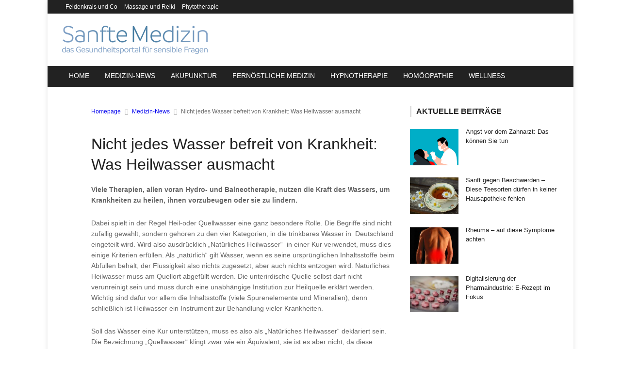

--- FILE ---
content_type: text/html; charset=UTF-8
request_url: https://www.sanfte-medizin.net/nicht-jedes-wasser-befreit-von-krankheit-was-heilwasser-ausmacht/
body_size: 17589
content:
<!DOCTYPE html>
<!-- BEGIN html -->
<html lang="de-DE">
	<!-- BEGIN head -->
	<head>
		<meta charset="UTF-8">
		<meta name="viewport" content="width=device-width, initial-scale=1">
		<link rel="profile" href="http://gmpg.org/xfn/11">
		<link rel="pingback" href="https://www.sanfte-medizin.net/xmlrpc.php">
		<meta name='robots' content='index, follow, max-image-preview:large, max-snippet:-1, max-video-preview:-1' />

	<!-- This site is optimized with the Yoast SEO plugin v22.8 - https://yoast.com/wordpress/plugins/seo/ -->
	<title>Nicht jedes Wasser befreit von Krankheit: Was Heilwasser ausmacht - Sanfte Medizin</title>
	<meta name="description" content="Viele Therapien, allen voran Hydro- und Balneotherapie, nutzen die Kraft des Wassers, um Krankheiten zu heilen, ihnen vorzubeugen oder sie zu lindern." />
	<link rel="canonical" href="https://www.sanfte-medizin.net/nicht-jedes-wasser-befreit-von-krankheit-was-heilwasser-ausmacht/" />
	<meta property="og:locale" content="de_DE" />
	<meta property="og:type" content="article" />
	<meta property="og:title" content="Nicht jedes Wasser befreit von Krankheit: Was Heilwasser ausmacht - Sanfte Medizin" />
	<meta property="og:description" content="Viele Therapien, allen voran Hydro- und Balneotherapie, nutzen die Kraft des Wassers, um Krankheiten zu heilen, ihnen vorzubeugen oder sie zu lindern." />
	<meta property="og:url" content="https://www.sanfte-medizin.net/nicht-jedes-wasser-befreit-von-krankheit-was-heilwasser-ausmacht/" />
	<meta property="og:site_name" content="Sanfte Medizin" />
	<meta property="article:published_time" content="2008-09-04T14:47:41+00:00" />
	<meta property="article:modified_time" content="2018-08-20T11:19:03+00:00" />
	<meta name="author" content="Ellie" />
	<meta name="twitter:label1" content="Verfasst von" />
	<meta name="twitter:data1" content="Ellie" />
	<meta name="twitter:label2" content="Geschätzte Lesezeit" />
	<meta name="twitter:data2" content="1 Minute" />
	<script type="application/ld+json" class="yoast-schema-graph">{"@context":"https://schema.org","@graph":[{"@type":"WebPage","@id":"https://www.sanfte-medizin.net/nicht-jedes-wasser-befreit-von-krankheit-was-heilwasser-ausmacht/","url":"https://www.sanfte-medizin.net/nicht-jedes-wasser-befreit-von-krankheit-was-heilwasser-ausmacht/","name":"Nicht jedes Wasser befreit von Krankheit: Was Heilwasser ausmacht - Sanfte Medizin","isPartOf":{"@id":"https://www.sanfte-medizin.net/#website"},"datePublished":"2008-09-04T14:47:41+00:00","dateModified":"2018-08-20T11:19:03+00:00","author":{"@id":"https://www.sanfte-medizin.net/#/schema/person/ce158a73413afd1963c42d405dcc84a8"},"description":"Viele Therapien, allen voran Hydro- und Balneotherapie, nutzen die Kraft des Wassers, um Krankheiten zu heilen, ihnen vorzubeugen oder sie zu lindern.","breadcrumb":{"@id":"https://www.sanfte-medizin.net/nicht-jedes-wasser-befreit-von-krankheit-was-heilwasser-ausmacht/#breadcrumb"},"inLanguage":"de-DE","potentialAction":[{"@type":"ReadAction","target":["https://www.sanfte-medizin.net/nicht-jedes-wasser-befreit-von-krankheit-was-heilwasser-ausmacht/"]}]},{"@type":"BreadcrumbList","@id":"https://www.sanfte-medizin.net/nicht-jedes-wasser-befreit-von-krankheit-was-heilwasser-ausmacht/#breadcrumb","itemListElement":[{"@type":"ListItem","position":1,"name":"Startseite","item":"https://www.sanfte-medizin.net/"},{"@type":"ListItem","position":2,"name":"Nicht jedes Wasser befreit von Krankheit: Was Heilwasser ausmacht"}]},{"@type":"WebSite","@id":"https://www.sanfte-medizin.net/#website","url":"https://www.sanfte-medizin.net/","name":"Sanfte Medizin","description":"Das Gesundheits-Portal für sensible Fragen","potentialAction":[{"@type":"SearchAction","target":{"@type":"EntryPoint","urlTemplate":"https://www.sanfte-medizin.net/?s={search_term_string}"},"query-input":"required name=search_term_string"}],"inLanguage":"de-DE"},{"@type":"Person","@id":"https://www.sanfte-medizin.net/#/schema/person/ce158a73413afd1963c42d405dcc84a8","name":"Ellie","image":{"@type":"ImageObject","inLanguage":"de-DE","@id":"https://www.sanfte-medizin.net/#/schema/person/image/","url":"https://secure.gravatar.com/avatar/f4f3cf17d7d3b8e459ee8d1883b07845?s=96&d=mm&r=g","contentUrl":"https://secure.gravatar.com/avatar/f4f3cf17d7d3b8e459ee8d1883b07845?s=96&d=mm&r=g","caption":"Ellie"},"url":"https://www.sanfte-medizin.net/author/admin/"}]}</script>
	<!-- / Yoast SEO plugin. -->


<link rel="alternate" type="application/rss+xml" title="Sanfte Medizin &raquo; Feed" href="https://www.sanfte-medizin.net/feed/" />
<link rel="alternate" type="application/rss+xml" title="Sanfte Medizin &raquo; Kommentar-Feed" href="https://www.sanfte-medizin.net/comments/feed/" />
<script type="text/javascript">
/* <![CDATA[ */
window._wpemojiSettings = {"baseUrl":"https:\/\/s.w.org\/images\/core\/emoji\/14.0.0\/72x72\/","ext":".png","svgUrl":"https:\/\/s.w.org\/images\/core\/emoji\/14.0.0\/svg\/","svgExt":".svg","source":{"concatemoji":"https:\/\/www.sanfte-medizin.net\/wp-includes\/js\/wp-emoji-release.min.js?ver=6.4.7"}};
/*! This file is auto-generated */
!function(i,n){var o,s,e;function c(e){try{var t={supportTests:e,timestamp:(new Date).valueOf()};sessionStorage.setItem(o,JSON.stringify(t))}catch(e){}}function p(e,t,n){e.clearRect(0,0,e.canvas.width,e.canvas.height),e.fillText(t,0,0);var t=new Uint32Array(e.getImageData(0,0,e.canvas.width,e.canvas.height).data),r=(e.clearRect(0,0,e.canvas.width,e.canvas.height),e.fillText(n,0,0),new Uint32Array(e.getImageData(0,0,e.canvas.width,e.canvas.height).data));return t.every(function(e,t){return e===r[t]})}function u(e,t,n){switch(t){case"flag":return n(e,"\ud83c\udff3\ufe0f\u200d\u26a7\ufe0f","\ud83c\udff3\ufe0f\u200b\u26a7\ufe0f")?!1:!n(e,"\ud83c\uddfa\ud83c\uddf3","\ud83c\uddfa\u200b\ud83c\uddf3")&&!n(e,"\ud83c\udff4\udb40\udc67\udb40\udc62\udb40\udc65\udb40\udc6e\udb40\udc67\udb40\udc7f","\ud83c\udff4\u200b\udb40\udc67\u200b\udb40\udc62\u200b\udb40\udc65\u200b\udb40\udc6e\u200b\udb40\udc67\u200b\udb40\udc7f");case"emoji":return!n(e,"\ud83e\udef1\ud83c\udffb\u200d\ud83e\udef2\ud83c\udfff","\ud83e\udef1\ud83c\udffb\u200b\ud83e\udef2\ud83c\udfff")}return!1}function f(e,t,n){var r="undefined"!=typeof WorkerGlobalScope&&self instanceof WorkerGlobalScope?new OffscreenCanvas(300,150):i.createElement("canvas"),a=r.getContext("2d",{willReadFrequently:!0}),o=(a.textBaseline="top",a.font="600 32px Arial",{});return e.forEach(function(e){o[e]=t(a,e,n)}),o}function t(e){var t=i.createElement("script");t.src=e,t.defer=!0,i.head.appendChild(t)}"undefined"!=typeof Promise&&(o="wpEmojiSettingsSupports",s=["flag","emoji"],n.supports={everything:!0,everythingExceptFlag:!0},e=new Promise(function(e){i.addEventListener("DOMContentLoaded",e,{once:!0})}),new Promise(function(t){var n=function(){try{var e=JSON.parse(sessionStorage.getItem(o));if("object"==typeof e&&"number"==typeof e.timestamp&&(new Date).valueOf()<e.timestamp+604800&&"object"==typeof e.supportTests)return e.supportTests}catch(e){}return null}();if(!n){if("undefined"!=typeof Worker&&"undefined"!=typeof OffscreenCanvas&&"undefined"!=typeof URL&&URL.createObjectURL&&"undefined"!=typeof Blob)try{var e="postMessage("+f.toString()+"("+[JSON.stringify(s),u.toString(),p.toString()].join(",")+"));",r=new Blob([e],{type:"text/javascript"}),a=new Worker(URL.createObjectURL(r),{name:"wpTestEmojiSupports"});return void(a.onmessage=function(e){c(n=e.data),a.terminate(),t(n)})}catch(e){}c(n=f(s,u,p))}t(n)}).then(function(e){for(var t in e)n.supports[t]=e[t],n.supports.everything=n.supports.everything&&n.supports[t],"flag"!==t&&(n.supports.everythingExceptFlag=n.supports.everythingExceptFlag&&n.supports[t]);n.supports.everythingExceptFlag=n.supports.everythingExceptFlag&&!n.supports.flag,n.DOMReady=!1,n.readyCallback=function(){n.DOMReady=!0}}).then(function(){return e}).then(function(){var e;n.supports.everything||(n.readyCallback(),(e=n.source||{}).concatemoji?t(e.concatemoji):e.wpemoji&&e.twemoji&&(t(e.twemoji),t(e.wpemoji)))}))}((window,document),window._wpemojiSettings);
/* ]]> */
</script>
<style id='wp-emoji-styles-inline-css' type='text/css'>

	img.wp-smiley, img.emoji {
		display: inline !important;
		border: none !important;
		box-shadow: none !important;
		height: 1em !important;
		width: 1em !important;
		margin: 0 0.07em !important;
		vertical-align: -0.1em !important;
		background: none !important;
		padding: 0 !important;
	}
</style>
<link rel='stylesheet' id='wp-block-library-css' href='https://www.sanfte-medizin.net/wp-includes/css/dist/block-library/style.min.css?ver=6.4.7' type='text/css' media='all' />
<style id='classic-theme-styles-inline-css' type='text/css'>
/*! This file is auto-generated */
.wp-block-button__link{color:#fff;background-color:#32373c;border-radius:9999px;box-shadow:none;text-decoration:none;padding:calc(.667em + 2px) calc(1.333em + 2px);font-size:1.125em}.wp-block-file__button{background:#32373c;color:#fff;text-decoration:none}
</style>
<style id='global-styles-inline-css' type='text/css'>
body{--wp--preset--color--black: #000000;--wp--preset--color--cyan-bluish-gray: #abb8c3;--wp--preset--color--white: #ffffff;--wp--preset--color--pale-pink: #f78da7;--wp--preset--color--vivid-red: #cf2e2e;--wp--preset--color--luminous-vivid-orange: #ff6900;--wp--preset--color--luminous-vivid-amber: #fcb900;--wp--preset--color--light-green-cyan: #7bdcb5;--wp--preset--color--vivid-green-cyan: #00d084;--wp--preset--color--pale-cyan-blue: #8ed1fc;--wp--preset--color--vivid-cyan-blue: #0693e3;--wp--preset--color--vivid-purple: #9b51e0;--wp--preset--gradient--vivid-cyan-blue-to-vivid-purple: linear-gradient(135deg,rgba(6,147,227,1) 0%,rgb(155,81,224) 100%);--wp--preset--gradient--light-green-cyan-to-vivid-green-cyan: linear-gradient(135deg,rgb(122,220,180) 0%,rgb(0,208,130) 100%);--wp--preset--gradient--luminous-vivid-amber-to-luminous-vivid-orange: linear-gradient(135deg,rgba(252,185,0,1) 0%,rgba(255,105,0,1) 100%);--wp--preset--gradient--luminous-vivid-orange-to-vivid-red: linear-gradient(135deg,rgba(255,105,0,1) 0%,rgb(207,46,46) 100%);--wp--preset--gradient--very-light-gray-to-cyan-bluish-gray: linear-gradient(135deg,rgb(238,238,238) 0%,rgb(169,184,195) 100%);--wp--preset--gradient--cool-to-warm-spectrum: linear-gradient(135deg,rgb(74,234,220) 0%,rgb(151,120,209) 20%,rgb(207,42,186) 40%,rgb(238,44,130) 60%,rgb(251,105,98) 80%,rgb(254,248,76) 100%);--wp--preset--gradient--blush-light-purple: linear-gradient(135deg,rgb(255,206,236) 0%,rgb(152,150,240) 100%);--wp--preset--gradient--blush-bordeaux: linear-gradient(135deg,rgb(254,205,165) 0%,rgb(254,45,45) 50%,rgb(107,0,62) 100%);--wp--preset--gradient--luminous-dusk: linear-gradient(135deg,rgb(255,203,112) 0%,rgb(199,81,192) 50%,rgb(65,88,208) 100%);--wp--preset--gradient--pale-ocean: linear-gradient(135deg,rgb(255,245,203) 0%,rgb(182,227,212) 50%,rgb(51,167,181) 100%);--wp--preset--gradient--electric-grass: linear-gradient(135deg,rgb(202,248,128) 0%,rgb(113,206,126) 100%);--wp--preset--gradient--midnight: linear-gradient(135deg,rgb(2,3,129) 0%,rgb(40,116,252) 100%);--wp--preset--font-size--small: 13px;--wp--preset--font-size--medium: 20px;--wp--preset--font-size--large: 36px;--wp--preset--font-size--x-large: 42px;--wp--preset--spacing--20: 0.44rem;--wp--preset--spacing--30: 0.67rem;--wp--preset--spacing--40: 1rem;--wp--preset--spacing--50: 1.5rem;--wp--preset--spacing--60: 2.25rem;--wp--preset--spacing--70: 3.38rem;--wp--preset--spacing--80: 5.06rem;--wp--preset--shadow--natural: 6px 6px 9px rgba(0, 0, 0, 0.2);--wp--preset--shadow--deep: 12px 12px 50px rgba(0, 0, 0, 0.4);--wp--preset--shadow--sharp: 6px 6px 0px rgba(0, 0, 0, 0.2);--wp--preset--shadow--outlined: 6px 6px 0px -3px rgba(255, 255, 255, 1), 6px 6px rgba(0, 0, 0, 1);--wp--preset--shadow--crisp: 6px 6px 0px rgba(0, 0, 0, 1);}:where(.is-layout-flex){gap: 0.5em;}:where(.is-layout-grid){gap: 0.5em;}body .is-layout-flow > .alignleft{float: left;margin-inline-start: 0;margin-inline-end: 2em;}body .is-layout-flow > .alignright{float: right;margin-inline-start: 2em;margin-inline-end: 0;}body .is-layout-flow > .aligncenter{margin-left: auto !important;margin-right: auto !important;}body .is-layout-constrained > .alignleft{float: left;margin-inline-start: 0;margin-inline-end: 2em;}body .is-layout-constrained > .alignright{float: right;margin-inline-start: 2em;margin-inline-end: 0;}body .is-layout-constrained > .aligncenter{margin-left: auto !important;margin-right: auto !important;}body .is-layout-constrained > :where(:not(.alignleft):not(.alignright):not(.alignfull)){max-width: var(--wp--style--global--content-size);margin-left: auto !important;margin-right: auto !important;}body .is-layout-constrained > .alignwide{max-width: var(--wp--style--global--wide-size);}body .is-layout-flex{display: flex;}body .is-layout-flex{flex-wrap: wrap;align-items: center;}body .is-layout-flex > *{margin: 0;}body .is-layout-grid{display: grid;}body .is-layout-grid > *{margin: 0;}:where(.wp-block-columns.is-layout-flex){gap: 2em;}:where(.wp-block-columns.is-layout-grid){gap: 2em;}:where(.wp-block-post-template.is-layout-flex){gap: 1.25em;}:where(.wp-block-post-template.is-layout-grid){gap: 1.25em;}.has-black-color{color: var(--wp--preset--color--black) !important;}.has-cyan-bluish-gray-color{color: var(--wp--preset--color--cyan-bluish-gray) !important;}.has-white-color{color: var(--wp--preset--color--white) !important;}.has-pale-pink-color{color: var(--wp--preset--color--pale-pink) !important;}.has-vivid-red-color{color: var(--wp--preset--color--vivid-red) !important;}.has-luminous-vivid-orange-color{color: var(--wp--preset--color--luminous-vivid-orange) !important;}.has-luminous-vivid-amber-color{color: var(--wp--preset--color--luminous-vivid-amber) !important;}.has-light-green-cyan-color{color: var(--wp--preset--color--light-green-cyan) !important;}.has-vivid-green-cyan-color{color: var(--wp--preset--color--vivid-green-cyan) !important;}.has-pale-cyan-blue-color{color: var(--wp--preset--color--pale-cyan-blue) !important;}.has-vivid-cyan-blue-color{color: var(--wp--preset--color--vivid-cyan-blue) !important;}.has-vivid-purple-color{color: var(--wp--preset--color--vivid-purple) !important;}.has-black-background-color{background-color: var(--wp--preset--color--black) !important;}.has-cyan-bluish-gray-background-color{background-color: var(--wp--preset--color--cyan-bluish-gray) !important;}.has-white-background-color{background-color: var(--wp--preset--color--white) !important;}.has-pale-pink-background-color{background-color: var(--wp--preset--color--pale-pink) !important;}.has-vivid-red-background-color{background-color: var(--wp--preset--color--vivid-red) !important;}.has-luminous-vivid-orange-background-color{background-color: var(--wp--preset--color--luminous-vivid-orange) !important;}.has-luminous-vivid-amber-background-color{background-color: var(--wp--preset--color--luminous-vivid-amber) !important;}.has-light-green-cyan-background-color{background-color: var(--wp--preset--color--light-green-cyan) !important;}.has-vivid-green-cyan-background-color{background-color: var(--wp--preset--color--vivid-green-cyan) !important;}.has-pale-cyan-blue-background-color{background-color: var(--wp--preset--color--pale-cyan-blue) !important;}.has-vivid-cyan-blue-background-color{background-color: var(--wp--preset--color--vivid-cyan-blue) !important;}.has-vivid-purple-background-color{background-color: var(--wp--preset--color--vivid-purple) !important;}.has-black-border-color{border-color: var(--wp--preset--color--black) !important;}.has-cyan-bluish-gray-border-color{border-color: var(--wp--preset--color--cyan-bluish-gray) !important;}.has-white-border-color{border-color: var(--wp--preset--color--white) !important;}.has-pale-pink-border-color{border-color: var(--wp--preset--color--pale-pink) !important;}.has-vivid-red-border-color{border-color: var(--wp--preset--color--vivid-red) !important;}.has-luminous-vivid-orange-border-color{border-color: var(--wp--preset--color--luminous-vivid-orange) !important;}.has-luminous-vivid-amber-border-color{border-color: var(--wp--preset--color--luminous-vivid-amber) !important;}.has-light-green-cyan-border-color{border-color: var(--wp--preset--color--light-green-cyan) !important;}.has-vivid-green-cyan-border-color{border-color: var(--wp--preset--color--vivid-green-cyan) !important;}.has-pale-cyan-blue-border-color{border-color: var(--wp--preset--color--pale-cyan-blue) !important;}.has-vivid-cyan-blue-border-color{border-color: var(--wp--preset--color--vivid-cyan-blue) !important;}.has-vivid-purple-border-color{border-color: var(--wp--preset--color--vivid-purple) !important;}.has-vivid-cyan-blue-to-vivid-purple-gradient-background{background: var(--wp--preset--gradient--vivid-cyan-blue-to-vivid-purple) !important;}.has-light-green-cyan-to-vivid-green-cyan-gradient-background{background: var(--wp--preset--gradient--light-green-cyan-to-vivid-green-cyan) !important;}.has-luminous-vivid-amber-to-luminous-vivid-orange-gradient-background{background: var(--wp--preset--gradient--luminous-vivid-amber-to-luminous-vivid-orange) !important;}.has-luminous-vivid-orange-to-vivid-red-gradient-background{background: var(--wp--preset--gradient--luminous-vivid-orange-to-vivid-red) !important;}.has-very-light-gray-to-cyan-bluish-gray-gradient-background{background: var(--wp--preset--gradient--very-light-gray-to-cyan-bluish-gray) !important;}.has-cool-to-warm-spectrum-gradient-background{background: var(--wp--preset--gradient--cool-to-warm-spectrum) !important;}.has-blush-light-purple-gradient-background{background: var(--wp--preset--gradient--blush-light-purple) !important;}.has-blush-bordeaux-gradient-background{background: var(--wp--preset--gradient--blush-bordeaux) !important;}.has-luminous-dusk-gradient-background{background: var(--wp--preset--gradient--luminous-dusk) !important;}.has-pale-ocean-gradient-background{background: var(--wp--preset--gradient--pale-ocean) !important;}.has-electric-grass-gradient-background{background: var(--wp--preset--gradient--electric-grass) !important;}.has-midnight-gradient-background{background: var(--wp--preset--gradient--midnight) !important;}.has-small-font-size{font-size: var(--wp--preset--font-size--small) !important;}.has-medium-font-size{font-size: var(--wp--preset--font-size--medium) !important;}.has-large-font-size{font-size: var(--wp--preset--font-size--large) !important;}.has-x-large-font-size{font-size: var(--wp--preset--font-size--x-large) !important;}
.wp-block-navigation a:where(:not(.wp-element-button)){color: inherit;}
:where(.wp-block-post-template.is-layout-flex){gap: 1.25em;}:where(.wp-block-post-template.is-layout-grid){gap: 1.25em;}
:where(.wp-block-columns.is-layout-flex){gap: 2em;}:where(.wp-block-columns.is-layout-grid){gap: 2em;}
.wp-block-pullquote{font-size: 1.5em;line-height: 1.6;}
</style>
<link rel='stylesheet' id='df-shortcodes-css' href='https://www.sanfte-medizin.net/wp-content/plugins/df-shortcodes/css/style.css?ver=6.4.7' type='text/css' media='all' />
<link rel='stylesheet' id='fontawesome-css' href='https://www.sanfte-medizin.net/wp-content/plugins/df-shortcodes/css/fontawesome.css?ver=6.4.7' type='text/css' media='all' />
<link rel='stylesheet' id='normalize-css' href='https://www.sanfte-medizin.net/wp-content/themes/uniqmag-premium-theme/css/normalize.css?ver=6.4.7' type='text/css' media='all' />
<link rel='stylesheet' id='main-style-css' href='https://www.sanfte-medizin.net/wp-content/themes/uniqmag-premium-theme/css/style.css?ver=6.4.7' type='text/css' media='all' />
<link rel='stylesheet' id='0-responsive-css' href='https://www.sanfte-medizin.net/wp-content/themes/uniqmag-premium-theme/css/0-responsive.css?ver=1.0' type='text/css' media='(max-width:767px)' />
<link rel='stylesheet' id='768-responsive-css' href='https://www.sanfte-medizin.net/wp-content/themes/uniqmag-premium-theme/css/768-responsive.css?ver=1.0' type='text/css' media='(min-width:768px) and (max-width:1024px)' />
<link rel='stylesheet' id='1025-responsive-css' href='https://www.sanfte-medizin.net/wp-content/themes/uniqmag-premium-theme/css/1025-responsive.css?ver=1.0' type='text/css' media='(min-width:1025px) and (max-width:1199px)' />
<link rel='stylesheet' id='1200-responsive-css' href='https://www.sanfte-medizin.net/wp-content/themes/uniqmag-premium-theme/css/1200-responsive.css?ver=1.0' type='text/css' media='(min-width:1200px)' />
<link rel='stylesheet' id='style-css' href='https://www.sanfte-medizin.net/wp-content/themes/uniqmag-premium-theme/style.css?ver=6.4.7' type='text/css' media='all' />
<link rel='stylesheet' id='fancybox-css' href='https://www.sanfte-medizin.net/wp-content/plugins/easy-fancybox/fancybox/1.5.4/jquery.fancybox.min.css?ver=6.4.7' type='text/css' media='screen' />
<style id='fancybox-inline-css' type='text/css'>
#fancybox-outer{background:#ffffff}#fancybox-content{background:#ffffff;border-color:#ffffff;color:#000000;}#fancybox-title,#fancybox-title-float-main{color:#fff}
</style>
<link rel='stylesheet' id='borlabs-cookie-css' href='https://www.sanfte-medizin.net/wp-content/cache/borlabs-cookie/borlabs-cookie_1_de.css?ver=2.1.15-4' type='text/css' media='all' />
<script type="text/javascript" id="jquery-core-js-extra">
/* <![CDATA[ */
var df = {"THEME_NAME":"uniqmag","THEME_FULL_NAME":"UniqMag","adminUrl":"https:\/\/www.sanfte-medizin.net\/wp-admin\/admin-ajax.php","gallery_id":"","galleryCat":"","imageUrl":"https:\/\/www.sanfte-medizin.net\/wp-content\/themes\/uniqmag-premium-theme\/images\/","cssUrl":"https:\/\/www.sanfte-medizin.net\/wp-content\/themes\/uniqmag-premium-theme\/css\/","themeUrl":"https:\/\/www.sanfte-medizin.net\/wp-content\/themes\/uniqmag-premium-theme"};
/* ]]> */
</script>
<script type="text/javascript" src="https://www.sanfte-medizin.net/wp-includes/js/jquery/jquery.min.js?ver=3.7.1" id="jquery-core-js"></script>
<script type="text/javascript" src="https://www.sanfte-medizin.net/wp-includes/js/jquery/jquery-migrate.min.js?ver=3.4.1" id="jquery-migrate-js"></script>
<script type="text/javascript" src="https://www.sanfte-medizin.net/wp-content/themes/uniqmag-premium-theme/js/jquery-sticky.js?ver=6.4.7" id="sticky-js"></script>
<script type="text/javascript" src="https://www.sanfte-medizin.net/wp-content/themes/uniqmag-premium-theme/js/jquery-easing.js?ver=6.4.7" id="easing-js"></script>
<script type="text/javascript" src="https://www.sanfte-medizin.net/wp-content/themes/uniqmag-premium-theme/js/jquery-fitvids.js?ver=6.4.7" id="fitvids-js"></script>
<link rel="https://api.w.org/" href="https://www.sanfte-medizin.net/wp-json/" /><link rel="alternate" type="application/json" href="https://www.sanfte-medizin.net/wp-json/wp/v2/posts/554" /><link rel="EditURI" type="application/rsd+xml" title="RSD" href="https://www.sanfte-medizin.net/xmlrpc.php?rsd" />
<meta name="generator" content="WordPress 6.4.7" />
<link rel='shortlink' href='https://www.sanfte-medizin.net/?p=554' />
<link rel="alternate" type="application/json+oembed" href="https://www.sanfte-medizin.net/wp-json/oembed/1.0/embed?url=https%3A%2F%2Fwww.sanfte-medizin.net%2Fnicht-jedes-wasser-befreit-von-krankheit-was-heilwasser-ausmacht%2F" />
<link rel="alternate" type="text/xml+oembed" href="https://www.sanfte-medizin.net/wp-json/oembed/1.0/embed?url=https%3A%2F%2Fwww.sanfte-medizin.net%2Fnicht-jedes-wasser-befreit-von-krankheit-was-heilwasser-ausmacht%2F&#038;format=xml" />
<style>/*------------------------------------------------------------------

[Table of contents]

1.	Text color
	Links
	Main navigation hover
	Logo text
	Copyright hover
	Pullquotes
	BLockquotes
	Counter numbers
2.	Background color
	Category link
	Widget tags hover
	Review line
	Post share button
3.	Border color
	Main navigation underline
	Category outline
	Left border for block titles
	Triangle for category icon
	Thumnbnail slider underline
	Blockquiote
	404 Back link
4.	Rating stars color

-------------------------------------------------------------------*/

/*------------------------------------------------------------------
    1. Text color
-------------------------------------------------------------------*/
a,
#cs-top-navigation .cs-top-navigation > li > a:hover,
#cs-logo-brand h1#cs-site-title span,
#cs-copyright a:hover,
.cs-post-category-empty a,
.cs-post-item .cs-post-inner h3 a:hover,
.pullquotes,
blockquote.alt i,
blockquote footer strong,
.cs-countdown-number {
	color: #437B9F}

/*------------------------------------------------------------------
    2. Background color
-------------------------------------------------------------------*/
.cs-post-category-solid a,
.widget_tag_cloud .tagcloud a:hover,
#cs-footer .widget_tag_cloud .tagcloud a:hover,
.cs-review-score-line-active,
.cs-single-post-share a,
.author_box .posts,
.cs-reply:hover {
	background-color: #437B9F}

/*------------------------------------------------------------------
    3. Border color
-------------------------------------------------------------------*/
#cs-main-navigation .cs-main-navigation > li.current-menu-item > a,
#cs-main-navigation .cs-main-navigation > li:hover > a,
.cs-post-category-border a,
.cs-post-block-title,
.cs-post-item .cs-post-category-icon,
.cs-thumbnail-slider .cs-gallery-thumbs .swiper-slide-active,
blockquote,
.cs-404-page-back-link {
	border-color: #437B9F}

/*------------------------------------------------------------------
    4. Rating stars color
-------------------------------------------------------------------*/
.cs-post-meta-rating span:before {
	color: #437B9F}

		/* Background Color/Texture/Image */
		body {
							background: #F1F1F1;
			
		}

			</style><style>
/*------------------------------------------------------------------

[Table of contents]

1.  Body
2.  Headings
	Breaking news
	Main navigation
	Post categories
	Post read more
	Widget tags links
	Comments reply

-------------------------------------------------------------------*/

/*------------------------------------------------------------------
    1. Body
-------------------------------------------------------------------*/
body {
    font-family: Arial, Helvetica, sans-serif
}

/*------------------------------------------------------------------
    2. Headings
-------------------------------------------------------------------*/
h1,
h2,
h3,
h4,
h5,
h6,
#cs-breaking-news .cs-breaking-news-title,
#cs-main-navigation .cs-main-navigation > li > a,
.cs-post-category-empty,
.cs-post-category-solid,
.cs-post-category-border,
.cs-post-item .cs-post-read-more,
.widget_tag_cloud .tagcloud a,
#cs-footer-navigation .cs-footer-navigation > li > a,
.cs-reply {
	font-family: 'Montserrat', sans-serif
}





</style><script>


			

			//form validation
			function validateName(fld) {
				"use strict";
				var error = "";
						
				if (fld.value === '' || fld.value === 'Nickname' || fld.value === 'Enter Your Name..' || fld.value === 'Your Name..') {
					error = "You did not enter your first name.";
				} else if ((fld.value.length < 2) || (fld.value.length > 200)) {
					error = "First name is the wrong length.";
				}
				return error;
			}
					
			function validateEmail(fld) {
				"use strict";
				var error="";
				var illegalChars = /^[^@]+@[^@.]+\.[^@]*\w\w$/;
						
				if (fld.value === "") {
					error = "You did not enter an email address.";
				} else if ( fld.value.match(illegalChars) === null) {
					error = "The email address contains illegal characters.";
				}

				return error;

			}
					
			function valName(text) {
				"use strict";
				var error = "";
						
				if (text === '' || text === 'Nickname' || text === 'Enter Your Name..' || text === 'Your Name..') {
					error = "You did not enter Your First Name.";
				} else if ((text.length < 2) || (text.length > 50)) {
					error = "First Name is the wrong length.";
				}
				return error;
			}
					
			function valEmail(text) {
				"use strict";
				var error="";
				var illegalChars = /^[^@]+@[^@.]+\.[^@]*\w\w$/;
						
				if (text === "") {
					error = "You did not enter an email address.";
				} else if ( text.match(illegalChars) === null) {
					error = "The email address contains illegal characters.";
				}

				return error;

			}
					
			function validateMessage(fld) {
				"use strict";
				var error = "";
						
				if (fld.value === '') {
					error = "You did not enter Your message.";
				} else if (fld.value.length < 3) {
					error = "The message is to short.";
				}

				return error;
			}		

			function validatecheckbox() {
				"use strict";
				var error = "Please select at least one checkbox!";
				return error;
			}

</script><style type="text/css">.broken_link, a.broken_link {
	text-decoration: line-through;
}</style><style type="text/css" id="custom-background-css">
body.custom-background { background-color: #437b9f; }
</style>
	<!--[if lte IE 9]><script src="https://www.sanfte-medizin.net/wp-content/themes/uniqmag-premium-theme/js/shiv.min.js"></script><![endif]-->	
	<!-- END head -->
	</head>
	
	<!-- BEGIN body -->
	<body class="post-template-default single single-post postid-554 single-format-standard custom-background">


					
			
    <!-- Wrapper -->
    <div id="cs-wrapper" class=" boxed">

            <!-- Header -->
            			<div id="cs-header-style-two" >
                            	                <!-- Header meta -->
	                <div id="cs-header-meta">
	                    <div class="cs-container">
	                        <!-- Top navigation -->
	                        <div class="cs-toggle-top-navigation"><i class="fa fa-bars"></i></div>
	                   		<nav id="cs-top-navigation" class="cs-clearfix"><ul class="cs-top-navigation cs-clearfix" rel="Top Menu"><li id="menu-item-4617" class="menu-item menu-item-type-taxonomy menu-item-object-category menu-item-4617"><a href="https://www.sanfte-medizin.net/feldenkrais-und-co/">Feldenkrais und Co</a></li>
<li id="menu-item-4618" class="menu-item menu-item-type-taxonomy menu-item-object-category menu-item-4618"><a href="https://www.sanfte-medizin.net/massage-und-reiki/">Massage und Reiki</a></li>
<li id="menu-item-4619" class="menu-item menu-item-type-taxonomy menu-item-object-category menu-item-4619"><a href="https://www.sanfte-medizin.net/phytotherapie/">Phytotherapie</a></li>
</ul></nav>	                    </div>
	                </div>
													                <!-- Header main -->
	                <div id="cs-header-main">
	                    <div class="cs-container">
	                        <div class="cs-header-body-table">
	                            <div class="cs-header-body-row">
	                                <!-- Logo brand image -->
	                                <div id="cs-logo-brand">
					                  						                        <a href="https://www.sanfte-medizin.net/">
					                        	<img src="https://www.sanfte-medizin.net/wp-content/uploads/2016/07/sanftemedizin1.png" alt="Sanfte Medizin" />
					                        </a>
											                                </div>
	                                 

	                            </div>
	                        </div>
	                    </div>
	                </div>
                
                <!-- Header menu -->
                <div id="cs-header-menu" class=" cs-header-menu-is-sticky">
                    <div class="cs-container">

                    	
                        <!-- Main navigation -->
                        <div class="cs-toggle-main-navigation"><i class="fa fa-bars"></i></div>

                	<nav id="cs-main-navigation" class="cs-clearfix"><ul id="menu-menu" class="cs-main-navigation cs-clearfix" rel="Main Menu"><li id="menu-item-63" class="normal-drop   no-description menu-item menu-item-type-custom menu-item-object-custom menu-item-home"><a href="https://www.sanfte-medizin.net/">Home</a></li>
<li id="menu-item-4614" class="normal-drop   no-description menu-item menu-item-type-taxonomy menu-item-object-category current-post-ancestor current-menu-parent current-post-parent"><a href="https://www.sanfte-medizin.net/medizin-news/">Medizin-News</a></li>
<li id="menu-item-4607" class="normal-drop   no-description menu-item menu-item-type-taxonomy menu-item-object-category"><a href="https://www.sanfte-medizin.net/akupunktur/">Akupunktur</a></li>
<li id="menu-item-4610" class="normal-drop   no-description menu-item menu-item-type-taxonomy menu-item-object-category"><a href="https://www.sanfte-medizin.net/fernoestliche-medizin/">Fernöstliche Medizin</a></li>
<li id="menu-item-4612" class="normal-drop   no-description menu-item menu-item-type-taxonomy menu-item-object-category"><a href="https://www.sanfte-medizin.net/hypnotherapie/">Hypnotherapie</a></li>
<li id="menu-item-4611" class="normal-drop   no-description menu-item menu-item-type-taxonomy menu-item-object-category"><a href="https://www.sanfte-medizin.net/homoeopathie/">Homöopathie</a></li>
<li id="menu-item-4837" class="normal-drop   no-description menu-item menu-item-type-taxonomy menu-item-object-category"><a href="https://www.sanfte-medizin.net/wellness/">Wellness</a></li>
</ul></nav>                                            <!-- Search icon show -->
                        <div id="cs-header-menu-search-button-show"><i class="fa fa-search"></i></div>
                        <!-- Search icon -->
                        <div id="cs-header-menu-search-form">
                            <div id="cs-header-menu-search-button-hide"><i class="fa fa-close"></i></div>
                           	<form method="get" action="https://www.sanfte-medizin.net/" name="searchform">
                                <input type="text" placeholder="Type and press enter..." name="s" id="s">
                            </form>
                        </div>
                    


                    </div>
                </div>

				

            </div>



	       
    <!-- Main content and sidebar -->
    <div class="cs-container">

        
        <!-- Main content -->
        <div class="cs-main-content cs-sidebar-on-the-right">
                            <ul class="breadcrumb"><li><a href="https://www.sanfte-medizin.net">Homepage</a></li> <li><a href="https://www.sanfte-medizin.net/medizin-news/">Medizin-News</a></li><li>Nicht jedes Wasser befreit von Krankheit: Was Heilwasser ausmacht</li></ul>            

    			
            <!-- Post header -->
            <header class="cs-post-single-title">
            		                <div class="cs-post-category-solid cs-clearfix">
                    	                        	<a href="https://www.sanfte-medizin.net/medizin-news/" style="background-color:#437B9F">
                        		Medizin-News                        	</a>
                        	                </div>
                                					


		<h1 class="entry_title entry-title">Nicht jedes Wasser befreit von Krankheit: Was Heilwasser ausmacht</h1>
                 <div class="cs-post-meta cs-clearfix">
	                	                	<span class="cs-post-meta-author">
	                		<a  href="https://www.sanfte-medizin.net/author/admin/" title="Beiträge von Ellie" rel="author">Ellie</a>	                	</span>
	                	                                    	<span class="cs-post-meta-date">
                    		4. September 2008                    	</span>
                                    </div>
            </header>

	        <!-- Single post -->
	        <article class="cs-single-post cs-single-post-no-share-buttons post-554 post type-post status-publish format-standard hentry category-medizin-news tag-wasser">
	            <!-- Post share -->
	            	            <!-- Post content -->
	            <div class="cs-single-post-content">
	                <!-- Media -->
	            	
	                <!-- Content -->
	                <div class="cs-single-post-paragraph">
								
						<span id="hinweistitlewrapper" style="display:block;position:relative; padding-right:55px; "><span class="title"><p class="dropcap"><strong>Viele Therapien, allen voran Hydro- und Balneotherapie, nutzen die Kraft des Wassers, um Krankheiten zu heilen, ihnen vorzubeugen oder sie zu lindern.</strong></p>
<p style="text-align: center">
<p>Dabei spielt in der Regel Heil-oder Quellwasser eine ganz besondere Rolle. Die Begriffe sind nicht zufällig gewählt, sondern gehören zu den vier Kategorien, in die trinkbares Wasser in  Deutschland eingeteilt wird. Wird also ausdrücklich &#8222;Natürliches Heilwasser&#8220;  in einer Kur verwendet, muss dies einige Kriterien erfüllen. Als &#8222;natürlich&#8220; gilt Wasser, wenn es seine ursprünglichen Inhaltsstoffe beim Abfüllen behält, der Flüssigkeit also nichts zugesetzt, aber auch nichts entzogen wird. Natürliches Heilwasser muss am Quellort abgefüllt werden. Die unterirdische Quelle selbst darf nicht verunreinigt sein und muss durch eine unabhängige Institution zur Heilquelle erklärt werden. Wichtig sind dafür vor allem die Inhaltsstoffe (viele Spurenelemente und Mineralien), denn schließlich ist Heilwasser ein Instrument zur Behandlung vieler Krankheiten.</p>
<p>Soll das Wasser eine Kur unterstützen, muss es also als &#8222;Natürliches Heilwasser&#8220; deklariert sein. Die Bezeichnung &#8222;Quellwasser&#8220; klingt zwar wie ein Äquivalent, sie ist es aber nicht, da diese Wasserkategorie weder von Natur aus rein, noch amtlich in irgendeiner Weise anerkannt sein muss. Auch die Inhaltsstoffe spielen hier eher eine untergeordnete Rolle, da einzige das Kriterium der Trinkwasserqualität erfüllt sein muss. Bekannte Heilwasser-Marken findet man hier.</p>
<p>Quellen: Naturheilkunde und Gesundheit 07/2008, Wikipedia</p>
</span>				<small id='hinweiszubeitrag' style="display:block; white-space: nowrap; font-size:12px; line-height: 12px; text-align:right; position:absolute; top:0; right:0;"></small>
			</span>	
							                </div>
	                

            <div class="cs-single-post-tags">
            <span>Tags</span>
			<a href="https://www.sanfte-medizin.net/tag/wasser/" style="color:#437B9F">Wasser</a>        </div>
    
	            </div>
	        </article>

	        <!-- Review -->
							
			<!-- Controls -->
			        
    <!-- ======== CONTROLS ======== -->
    <div class="cs-single-post-controls">
                    <div class="cs-prev-post">
                <span><i class="fa fa-angle-double-left"></i> Zurück</span>
                <a href="https://www.sanfte-medizin.net/die-chinesische-pulsdiagnose/">Die chinesische Pulsdiagnose</a>
            </div>
                            <div class="cs-next-post">
                <span>Vor <i class="fa fa-angle-double-right"></i></span>
                <a href="https://www.sanfte-medizin.net/bach-blueten-gegen-stress-und-druck-von-aussen/">Bach-Blüten gegen Stress und Druck von Außen</a>
            </div>
            </div>

			


			
			<!-- Related articles -->
			
<!-- Related articles -->
<div class="cs-single-related-aticles">
	<h4 class="cs-heading-subtitle">Ähnliche Beiträge</h4>

	<div class="cs-row">
		            <div class="cs-col cs-col-6-of-12">
                <!-- Block layout 3 -->
                <div class="cs-post-block-layout-3">
                    <!-- Post item -->
                    <div class="cs-post-item">
                        <div class="cs-post-thumb">
                            				           					                <div class="cs-post-format-icon">
				                    <i class="fa fa-file-text-o"></i>				                </div>
				            							<a href="https://www.sanfte-medizin.net/das-geheime-leben-der-schlafwandler/">
								<img width="450" height="275" src="https://www.sanfte-medizin.net/wp-content/themes/uniqmag-premium-theme/images/placeholder.php?size=450x275&#038;bg=eee&#038;fg=999&#038;text=450x275" alt="Das geheime Leben der Schlafwandler" srcset="https://www.sanfte-medizin.net/wp-content/themes/uniqmag-premium-theme/images/placeholder.php?size=900x550&#038;bg=eee&#038;fg=999&#038;text=900x550" />							</a>
                        </div>
                        <div class="cs-post-inner">
                            <h3>
                            	<a href="https://www.sanfte-medizin.net/das-geheime-leben-der-schlafwandler/">Das geheime Leben der Schlafwandler</a>
                            </h3>
                            <div class="cs-post-meta cs-clearfix">
				                				                	<span class="cs-post-meta-author">
				                		<a  href="https://www.sanfte-medizin.net/author/admin/" title="Beiträge von Ellie" rel="author">Ellie</a>				                	</span>
				                				                			                    	<span class="cs-post-meta-date">
			                    		29. August 2019			                    	</span>
			                    			                                                </div>
                        </div>
                    </div>
                </div>
            </div>

				
	            <div class="cs-col cs-col-6-of-12">
                <!-- Block layout 3 -->
                <div class="cs-post-block-layout-3">
                    <!-- Post item -->
                    <div class="cs-post-item">
                        <div class="cs-post-thumb">
                            				           					                <div class="cs-post-format-icon">
				                    <i class="fa fa-file-text-o"></i>				                </div>
				            							<a href="https://www.sanfte-medizin.net/ist-der-herbst-blues-nach-dem-turbo-sommer-noch-schlimmer/">
								<img width="450" height="275" src="https://www.sanfte-medizin.net/wp-content/themes/uniqmag-premium-theme/images/placeholder.php?size=450x275&#038;bg=eee&#038;fg=999&#038;text=450x275" alt="Ist der Herbst-Blues nach dem Turbo-Sommer noch schlimmer?" srcset="https://www.sanfte-medizin.net/wp-content/themes/uniqmag-premium-theme/images/placeholder.php?size=900x550&#038;bg=eee&#038;fg=999&#038;text=900x550" />							</a>
                        </div>
                        <div class="cs-post-inner">
                            <h3>
                            	<a href="https://www.sanfte-medizin.net/ist-der-herbst-blues-nach-dem-turbo-sommer-noch-schlimmer/">Ist der Herbst-Blues nach dem Turbo-Sommer noch schlimmer?</a>
                            </h3>
                            <div class="cs-post-meta cs-clearfix">
				                				                	<span class="cs-post-meta-author">
				                		<a  href="https://www.sanfte-medizin.net/author/admin/" title="Beiträge von Ellie" rel="author">Ellie</a>				                	</span>
				                				                			                    	<span class="cs-post-meta-date">
			                    		13. November 2018			                    	</span>
			                    			                                                </div>
                        </div>
                    </div>
                </div>
            </div>

				
		</div>
</div>

	
	


						
		
					
					</div>
			
    <!-- Sidebar -->
	<div class="cs-main-sidebar cs-sticky-sidebar">
    			
	<aside class="widget-1 first widget widget_different_themes_cat_posts">		<h2 class="widget-title">Aktuelle Beiträge</h2>					<div class="cs-widget_latest_posts">
														            <!-- Post item -->
		            <div class="cs-post-item">
		                			                <div class="cs-post-thumb">
			                    <a href="https://www.sanfte-medizin.net/angst-vor-dem-zahnarzt-das-koennen-sie-tun/">
			                    	<img width="100" height="75" src="https://www.sanfte-medizin.net/wp-content/uploads/2024/02/Pixabay_6601202_Mohamed_hassan-100x75_c.webp" alt="Angst vor dem Zahnarzt: Das können Sie tun" srcset="https://www.sanfte-medizin.net/wp-content/uploads/2024/02/Pixabay_6601202_Mohamed_hassan-200x150_c.webp" />			                    </a>
			                </div>
		                		                <div class="cs-post-inner">
		                    <h3>
		                    	<a href="https://www.sanfte-medizin.net/angst-vor-dem-zahnarzt-das-koennen-sie-tun/">
		                    		Angst vor dem Zahnarzt: Das können Sie tun		                    	</a>
		                    </h3>
			            				                    <div class="cs-post-category-empty cs-clearfix">
			                    				                        	<a href="https://www.sanfte-medizin.net/medizin-news/" style="color:#437B9F">
			                        		Medizin-News			                        	</a>
			                        			                    </div>
			                		                    <div class="cs-post-meta cs-clearfix">
				                				                	<span class="cs-post-meta-author">
				                		<a  href="https://www.sanfte-medizin.net/author/Content%20Fleet/" title="Beiträge von Content Fleet" rel="author">Content Fleet</a>				                	</span>
				                				                			                    	<span class="cs-post-meta-date">
			                    		7. Februar 2024			                    	</span>
			                    		                    </div>
		                </div>
		            </div>
		        												            <!-- Post item -->
		            <div class="cs-post-item">
		                			                <div class="cs-post-thumb">
			                    <a href="https://www.sanfte-medizin.net/sanft-gegen-beschwerden-diese-teesorten-duerfen-in-keiner-hausapotheke-fehlen/">
			                    	<img width="100" height="75" src="https://www.sanfte-medizin.net/wp-content/uploads/2022/07/tee-100x75_c.jpg" alt="Sanft gegen Beschwerden – Diese Teesorten dürfen in keiner Hausapotheke fehlen" srcset="https://www.sanfte-medizin.net/wp-content/uploads/2022/07/tee-200x150_c.jpg" />			                    </a>
			                </div>
		                		                <div class="cs-post-inner">
		                    <h3>
		                    	<a href="https://www.sanfte-medizin.net/sanft-gegen-beschwerden-diese-teesorten-duerfen-in-keiner-hausapotheke-fehlen/">
		                    		Sanft gegen Beschwerden – Diese Teesorten dürfen in keiner Hausapotheke fehlen		                    	</a>
		                    </h3>
			            				                    <div class="cs-post-category-empty cs-clearfix">
			                    				                        	<a href="https://www.sanfte-medizin.net/medizin-news/" style="color:#437B9F">
			                        		Medizin-News			                        	</a>
			                        			                    </div>
			                		                    <div class="cs-post-meta cs-clearfix">
				                				                	<span class="cs-post-meta-author">
				                		<a  href="https://www.sanfte-medizin.net/author/admin/" title="Beiträge von Ellie" rel="author">Ellie</a>				                	</span>
				                				                			                    	<span class="cs-post-meta-date">
			                    		25. Juli 2022			                    	</span>
			                    		                    </div>
		                </div>
		            </div>
		        												            <!-- Post item -->
		            <div class="cs-post-item">
		                			                <div class="cs-post-thumb">
			                    <a href="https://www.sanfte-medizin.net/rheuma-auf-diese-symptome-achten/">
			                    	<img width="100" height="75" src="https://www.sanfte-medizin.net/wp-content/uploads/2021/11/ruecken-100x75_c.jpg" alt="Rheuma – auf diese Symptome achten" srcset="https://www.sanfte-medizin.net/wp-content/uploads/2021/11/ruecken-200x150_c.jpg" />			                    </a>
			                </div>
		                		                <div class="cs-post-inner">
		                    <h3>
		                    	<a href="https://www.sanfte-medizin.net/rheuma-auf-diese-symptome-achten/">
		                    		Rheuma – auf diese Symptome achten		                    	</a>
		                    </h3>
			            				                    <div class="cs-post-category-empty cs-clearfix">
			                    				                        	<a href="https://www.sanfte-medizin.net/medizin-news/" style="color:#437B9F">
			                        		Medizin-News			                        	</a>
			                        			                    </div>
			                		                    <div class="cs-post-meta cs-clearfix">
				                				                	<span class="cs-post-meta-author">
				                		<a  href="https://www.sanfte-medizin.net/author/admin/" title="Beiträge von Ellie" rel="author">Ellie</a>				                	</span>
				                				                			                    	<span class="cs-post-meta-date">
			                    		10. November 2021			                    	</span>
			                    		                    </div>
		                </div>
		            </div>
		        												            <!-- Post item -->
		            <div class="cs-post-item">
		                			                <div class="cs-post-thumb">
			                    <a href="https://www.sanfte-medizin.net/digitalisierung-der-pharmaindustrie-e-rezept-im-fokus/">
			                    	<img width="100" height="75" src="https://www.sanfte-medizin.net/wp-content/uploads/2021/06/tabletten-100x75_c.jpg" alt="Digitalisierung der Pharmaindustrie: E-Rezept im Fokus" srcset="https://www.sanfte-medizin.net/wp-content/uploads/2021/06/tabletten-200x150_c.jpg" />			                    </a>
			                </div>
		                		                <div class="cs-post-inner">
		                    <h3>
		                    	<a href="https://www.sanfte-medizin.net/digitalisierung-der-pharmaindustrie-e-rezept-im-fokus/">
		                    		Digitalisierung der Pharmaindustrie: E-Rezept im Fokus		                    	</a>
		                    </h3>
			            				                    <div class="cs-post-category-empty cs-clearfix">
			                    				                        	<a href="https://www.sanfte-medizin.net/medizin-news/" style="color:#437B9F">
			                        		Medizin-News			                        	</a>
			                        			                    </div>
			                		                    <div class="cs-post-meta cs-clearfix">
				                				                	<span class="cs-post-meta-author">
				                		<a  href="https://www.sanfte-medizin.net/author/admin/" title="Beiträge von Ellie" rel="author">Ellie</a>				                	</span>
				                				                			                    	<span class="cs-post-meta-date">
			                    		1. Juni 2021			                    	</span>
			                    		                    </div>
		                </div>
		            </div>
		        												            <!-- Post item -->
		            <div class="cs-post-item">
		                			                <div class="cs-post-thumb">
			                    <a href="https://www.sanfte-medizin.net/karriere-in-der-medizin-weiterbildung-facharzt/">
			                    	<img width="100" height="75" src="https://www.sanfte-medizin.net/wp-content/uploads/2021/01/aerztin-100x75_c.jpg" alt="Karriere in der Medizin &#8211; Weiterbildung Facharzt" srcset="https://www.sanfte-medizin.net/wp-content/uploads/2021/01/aerztin-200x150_c.jpg" />			                    </a>
			                </div>
		                		                <div class="cs-post-inner">
		                    <h3>
		                    	<a href="https://www.sanfte-medizin.net/karriere-in-der-medizin-weiterbildung-facharzt/">
		                    		Karriere in der Medizin &#8211; Weiterbildung Facharzt		                    	</a>
		                    </h3>
			            				                    <div class="cs-post-category-empty cs-clearfix">
			                    				                        	<a href="https://www.sanfte-medizin.net/medizin-news/" style="color:#437B9F">
			                        		Medizin-News			                        	</a>
			                        			                    </div>
			                		                    <div class="cs-post-meta cs-clearfix">
				                				                	<span class="cs-post-meta-author">
				                		<a  href="https://www.sanfte-medizin.net/author/admin/" title="Beiträge von Ellie" rel="author">Ellie</a>				                	</span>
				                				                			                    	<span class="cs-post-meta-date">
			                    		10. Januar 2021			                    	</span>
			                    		                    </div>
		                </div>
		            </div>
		        					</div>

	</aside>
      	<!-- END sidebar -->
	</div>
		</div>

		         

				

			
            
            <!-- Footer -->
            <div id="cs-footer">
                <div class="cs-container">
                    <div class="cs-row">
                        <div class="cs-col cs-col-4-of-12">
							                        </div>
                        <div class="cs-col cs-col-4-of-12">
                        	                        </div>
                        <div class="cs-col cs-col-4-of-12">
							                        </div>
                    </div>
                </div>
            </div>

            <!-- Copyirght -->
            <div id="cs-copyright">
                <div class="cs-container">© 2020 Copyright sanfte-medizin.net. <a href="/impressum/">Impressum</a> | <a href="/datenschutzerklaerung/">Datenschutz</a></div>
            </div>

        </div>




	<script type="text/javascript">
		var els = document.querySelectorAll("h1.post-title");
		if (els.length<1) {
			var els = document.querySelectorAll("h1.entry-title");
			if (els.length<1) {
				var els = document.querySelectorAll("h1");
			}
		}
		if (els.length>0) {
			//els[0].appendChild( document.querySelector("#hinweistitlewrapper") );
			var h1_inner = els[0].innerHTML;
			var hinweis=document.querySelector("#hinweiszubeitrag").outerHTML;
			document.querySelector("#hinweistitlewrapper").removeChild( document.querySelector("#hinweiszubeitrag") );
			document.querySelector("#hinweistitlewrapper").id="hinweiscontentwrapper";//parentNode.removeChild(document.querySelector("#hinweistitlewrapper"));

			h1_inner = '<span id="hinweistitlewrapper" style="display:block;position:relative; padding-right:55px; "><span class="title">'+h1_inner+"</span>"+hinweis+"</span>";

			els[0].innerHTML=h1_inner;

		}

		</script><script type="text/javascript">	        // Sticky sidebar
	        jQuery(".cs-sticky-sidebar").theiaStickySidebar(
	        	
	        		{additionalMarginTop: 53}
	        );

		</script><!--googleoff: all--><script id="BorlabsCookieBoxWrap" type="text/template"><div id="BorlabsCookieBox" class="BorlabsCookie">
    <div class="top-center" style="display: none;">
        <div class="_brlbs-box-wrap">
            <div class="_brlbs-box _brlbs-box-advanced">
                <div class="cookie-box">
                    <div class="container">
                        <div class="row">
                            <div class="col-12">
                                <div class="_brlbs-flex-center">
                                                                        <h3>Datenschutzeinstellungen</h3>
                                </div>
                                <p>Wir nutzen Cookies auf unserer Website. Einige von ihnen sind essenziell, während andere uns helfen, diese Website und Ihre Erfahrung zu verbessern.</p>
                                <ul><li>
                                            <label for="checkbox-essential" class="_brlbs-checkbox">
                                                Essenziell                                                <input id="checkbox-essential" type="checkbox" name="cookieGroup[]" value="essential" checked disabled data-borlabs-cookie-checkbox>
                                                <div class="_brlbs-checkbox-indicator"></div>
                                            </label>
                                        </li>
                                        <li>
                                            <label for="checkbox-statistics" class="_brlbs-checkbox">
                                                Statistiken                                                <input id="checkbox-statistics" type="checkbox" name="cookieGroup[]" value="statistics" data-borlabs-cookie-checkbox>
                                                <div class="_brlbs-checkbox-indicator"></div>
                                            </label>
                                        </li>
                                        <li>
                                            <label for="checkbox-marketing" class="_brlbs-checkbox">
                                                Marketing                                                <input id="checkbox-marketing" type="checkbox" name="cookieGroup[]" value="marketing" checked data-borlabs-cookie-checkbox>
                                                <div class="_brlbs-checkbox-indicator"></div>
                                            </label>
                                        </li>
                                        <li>
                                            <label for="checkbox-external-media" class="_brlbs-checkbox">
                                                Externe Medien                                                <input id="checkbox-external-media" type="checkbox" name="cookieGroup[]" value="external-media" checked data-borlabs-cookie-checkbox>
                                                <div class="_brlbs-checkbox-indicator"></div>
                                            </label>
                                        </li>
                                        </ul>                                <p class="_brlbs-accept"><a class="_brlbs-btn _brlbs-btn-accept-all cursor" data-cookie-accept-all>Alle akzeptieren</a></p>
                                <p class="_brlbs-accept"><a class="_brlbs-btn cursor" data-cookie-accept>Speichern</a></p>
                                                                                                <p class="_brlbs-manage"><a class="cursor" data-cookie-individual>Individuelle Datenschutzeinstellungen</a></p>
                                <p class="_brlbs-legal">
                                    <a class="cursor" data-cookie-individual>Cookie-Details</a><span class="_brlbs-separator"></span><a href="https://www.sanfte-medizin.net/datenschutzerklaerung/">Datenschutzerklärung</a><span class="_brlbs-separator"></span><a href="https://www.sanfte-medizin.net/impressum/">Impressum</a></p>
                            </div>
                        </div>
                    </div>
                </div>
                <div class="cookie-preference">
    <div class="container not-visible">
        <div class="row no-gutters">
            <div class="col-12">
                <div class="row no-gutters align-items-top">
                                        <div class="col-12">
                        <h3>Datenschutzeinstellungen</h3>
                        <p>Hier finden Sie eine Übersicht über alle verwendeten Cookies. Sie können Ihre Einwilligung zu ganzen Kategorien geben oder sich weitere Informationen anzeigen lassen und so nur bestimmte Cookies auswählen.</p>

                        <div class="row no-gutters align-items-center">
                            <div class="col-12 col-sm-7">
                                <p class="_brlbs-accept">
                                                                <a class="_brlbs-btn _brlbs-btn-accept-all cursor" data-cookie-accept-all>Alle akzeptieren</a>
                                                                <a class="_brlbs-btn cursor" data-cookie-accept>Speichern</a></p>
                            </div>
                            <div class="col-12 col-sm-5">
                                <p class="_brlbs-refuse">
                                    <a class="cursor" data-cookie-back>Zurück</a>                                </p>
                            </div>
                        </div>
                    </div>
                </div>
                <div data-cookie-accordion>
                                    <div class="bcac-item">
                        <div class="d-flex flex-row">
                            <div class="w-75">
                                <h4>Essenziell (1)</h4>
                            </div>
                            <div class="w-25 text-right">
                                                            </div>
                        </div>
                        <div class="d-block">
                            <p>Essenzielle Cookies ermöglichen grundlegende Funktionen und sind für die einwandfreie Funktion der Website erforderlich.</p>
                            <p class="text-center">
                                <a class="cursor d-block" data-cookie-accordion-target="essential">
                                    <span data-cookie-accordion-status="show">Cookie-Informationen anzeigen</span>
                                    <span data-cookie-accordion-status="hide" class="borlabs-hide">Cookie-Informationen ausblenden</span>
                                </a>
                            </p>
                        </div>

                        <div class="borlabs-hide" data-cookie-accordion-parent="essential">
                                                        <table>
                                                                <tr>
                                    <th>Name</th>
                                    <td>Borlabs Cookie</td>
                                </tr>
                                <tr>
                                    <th>Anbieter</th>
                                    <td>Eigentümer dieser Website</td>
                                </tr>
                                                                <tr>
                                    <th>Zweck</th>
                                    <td>Speichert die Einstellungen der Besucher, die in der Cookie Box von Borlabs Cookie ausgewählt wurden.</td>
                                </tr>
                                                                                                                                                                <tr>
                                    <th>Cookie Name</th>
                                    <td>borlabs-cookie</td>
                                </tr>
                                                                                                <tr>
                                    <th>Cookie Laufzeit</th>
                                    <td>1 Jahr</td>
                                </tr>
                                                            </table>
                                                    </div>
                    </div>
                                        <div class="bcac-item">
                        <div class="d-flex flex-row">
                            <div class="w-75">
                                <h4>Statistiken (1)</h4>
                            </div>
                            <div class="w-25 text-right">
                                                                <span class="_brlbs-btn-switch-status"><span>An</span><span>Aus</span></span>
                                <label for="borlabs-cookie-group-statistics" class="_brlbs-btn-switch">
                                    <input id="borlabs-cookie-group-statistics" type="checkbox" name="cookieGroup[]" value="statistics" data-borlabs-cookie-switch>
                                    <span class="_brlbs-slider"></span>
                                </label>
                                                            </div>
                        </div>
                        <div class="d-block">
                            <p>Statistik Cookies erfassen Informationen anonym. Diese Informationen helfen uns zu verstehen, wie unsere Besucher unsere Website nutzen.</p>
                            <p class="text-center">
                                <a class="cursor d-block" data-cookie-accordion-target="statistics">
                                    <span data-cookie-accordion-status="show">Cookie-Informationen anzeigen</span>
                                    <span data-cookie-accordion-status="hide" class="borlabs-hide">Cookie-Informationen ausblenden</span>
                                </a>
                            </p>
                        </div>

                        <div class="borlabs-hide" data-cookie-accordion-parent="statistics">
                                                        <table>
                                                                <tr>
                                    <th>Akzeptieren</th>
                                    <td>
                                        <label for="borlabs-cookie-google-analytics" class="_brlbs-btn-switch">
                                            <input id="borlabs-cookie-google-analytics" type="checkbox" data-cookie-group="statistics" name="cookies[statistics][]" value="google-analytics" data-borlabs-cookie-switch>
                                            <span class="_brlbs-slider"></span>
                                        </label>
                                        <span class="_brlbs-btn-switch-status"><span>An</span><span>Aus</span></span>
                                    </td>
                                </tr>
                                                                <tr>
                                    <th>Name</th>
                                    <td>Google Analytics</td>
                                </tr>
                                <tr>
                                    <th>Anbieter</th>
                                    <td>Google LLC</td>
                                </tr>
                                                                <tr>
                                    <th>Zweck</th>
                                    <td>Cookie von Google für Website-Analysen. Erzeugt statistische Daten darüber, wie der Besucher die Website nutzt.</td>
                                </tr>
                                                                                                <tr>
                                    <th>Datenschutzerklärung</th>
                                    <td class="_brlbs-pp-url"><a href="https://policies.google.com/privacy?hl=de" target="_blank" rel="nofollow noopener noreferrer">https://policies.google.com/privacy?hl=de</a></td>
                                </tr>
                                                                                                                                <tr>
                                    <th>Cookie Name</th>
                                    <td>_ga, _gat, _gid</td>
                                </tr>
                                                                                                <tr>
                                    <th>Cookie Laufzeit</th>
                                    <td>2 Jahre</td>
                                </tr>
                                                            </table>
                                                    </div>
                    </div>
                                        <div class="bcac-item">
                        <div class="d-flex flex-row">
                            <div class="w-75">
                                <h4>Marketing (1)</h4>
                            </div>
                            <div class="w-25 text-right">
                                                                <span class="_brlbs-btn-switch-status"><span>An</span><span>Aus</span></span>
                                <label for="borlabs-cookie-group-marketing" class="_brlbs-btn-switch">
                                    <input id="borlabs-cookie-group-marketing" type="checkbox" name="cookieGroup[]" value="marketing" checked data-borlabs-cookie-switch>
                                    <span class="_brlbs-slider"></span>
                                </label>
                                                            </div>
                        </div>
                        <div class="d-block">
                            <p>Marketing-Cookies werden von Drittanbietern oder Publishern verwendet, um personalisierte Werbung anzuzeigen. Sie tun dies, indem sie Besucher über Websites hinweg verfolgen.</p>
                            <p class="text-center">
                                <a class="cursor d-block" data-cookie-accordion-target="marketing">
                                    <span data-cookie-accordion-status="show">Cookie-Informationen anzeigen</span>
                                    <span data-cookie-accordion-status="hide" class="borlabs-hide">Cookie-Informationen ausblenden</span>
                                </a>
                            </p>
                        </div>

                        <div class="borlabs-hide" data-cookie-accordion-parent="marketing">
                                                        <table>
                                                                <tr>
                                    <th>Akzeptieren</th>
                                    <td>
                                        <label for="borlabs-cookie-google-adsense" class="_brlbs-btn-switch">
                                            <input id="borlabs-cookie-google-adsense" type="checkbox" data-cookie-group="marketing" name="cookies[marketing][]" value="google-adsense" checked data-borlabs-cookie-switch>
                                            <span class="_brlbs-slider"></span>
                                        </label>
                                        <span class="_brlbs-btn-switch-status"><span>An</span><span>Aus</span></span>
                                    </td>
                                </tr>
                                                                <tr>
                                    <th>Name</th>
                                    <td>Google AdSense</td>
                                </tr>
                                <tr>
                                    <th>Anbieter</th>
                                    <td>Google LLC</td>
                                </tr>
                                                                <tr>
                                    <th>Zweck</th>
                                    <td>Cookie von Google, das für Ad-Targeting und Anzeigenmessung verwendet wird.</td>
                                </tr>
                                                                                                <tr>
                                    <th>Datenschutzerklärung</th>
                                    <td class="_brlbs-pp-url"><a href="https://policies.google.com/privacy?hl=de" target="_blank" rel="nofollow noopener noreferrer">https://policies.google.com/privacy?hl=de</a></td>
                                </tr>
                                                                                                <tr>
                                    <th>Host(s)</th>
                                    <td>doubleclick.net</td>
                                </tr>
                                                                                                <tr>
                                    <th>Cookie Name</th>
                                    <td>DSID, IDE</td>
                                </tr>
                                                                                                <tr>
                                    <th>Cookie Laufzeit</th>
                                    <td>1 Jahr</td>
                                </tr>
                                                            </table>
                                                    </div>
                    </div>
                                        <div class="bcac-item">
                        <div class="d-flex flex-row">
                            <div class="w-75">
                                <h4>Externe Medien (7)</h4>
                            </div>
                            <div class="w-25 text-right">
                                                                <span class="_brlbs-btn-switch-status"><span>An</span><span>Aus</span></span>
                                <label for="borlabs-cookie-group-external-media" class="_brlbs-btn-switch">
                                    <input id="borlabs-cookie-group-external-media" type="checkbox" name="cookieGroup[]" value="external-media" checked data-borlabs-cookie-switch>
                                    <span class="_brlbs-slider"></span>
                                </label>
                                                            </div>
                        </div>
                        <div class="d-block">
                            <p>Inhalte von Videoplattformen und Social-Media-Plattformen werden standardmäßig blockiert. Wenn Cookies von externen Medien akzeptiert werden, bedarf der Zugriff auf diese Inhalte keiner manuellen Einwilligung mehr.</p>
                            <p class="text-center">
                                <a class="cursor d-block" data-cookie-accordion-target="external-media">
                                    <span data-cookie-accordion-status="show">Cookie-Informationen anzeigen</span>
                                    <span data-cookie-accordion-status="hide" class="borlabs-hide">Cookie-Informationen ausblenden</span>
                                </a>
                            </p>
                        </div>

                        <div class="borlabs-hide" data-cookie-accordion-parent="external-media">
                                                        <table>
                                                                <tr>
                                    <th>Akzeptieren</th>
                                    <td>
                                        <label for="borlabs-cookie-facebook" class="_brlbs-btn-switch">
                                            <input id="borlabs-cookie-facebook" type="checkbox" data-cookie-group="external-media" name="cookies[external-media][]" value="facebook" checked data-borlabs-cookie-switch>
                                            <span class="_brlbs-slider"></span>
                                        </label>
                                        <span class="_brlbs-btn-switch-status"><span>An</span><span>Aus</span></span>
                                    </td>
                                </tr>
                                                                <tr>
                                    <th>Name</th>
                                    <td>Facebook</td>
                                </tr>
                                <tr>
                                    <th>Anbieter</th>
                                    <td>Facebook</td>
                                </tr>
                                                                <tr>
                                    <th>Zweck</th>
                                    <td>Wird verwendet, um Facebook-Inhalte zu entsperren.</td>
                                </tr>
                                                                                                <tr>
                                    <th>Datenschutzerklärung</th>
                                    <td class="_brlbs-pp-url"><a href="https://www.facebook.com/privacy/explanation" target="_blank" rel="nofollow noopener noreferrer">https://www.facebook.com/privacy/explanation</a></td>
                                </tr>
                                                                                                <tr>
                                    <th>Host(s)</th>
                                    <td>.facebook.com</td>
                                </tr>
                                                                                                                            </table>
                                                        <table>
                                                                <tr>
                                    <th>Akzeptieren</th>
                                    <td>
                                        <label for="borlabs-cookie-googlemaps" class="_brlbs-btn-switch">
                                            <input id="borlabs-cookie-googlemaps" type="checkbox" data-cookie-group="external-media" name="cookies[external-media][]" value="googlemaps" checked data-borlabs-cookie-switch>
                                            <span class="_brlbs-slider"></span>
                                        </label>
                                        <span class="_brlbs-btn-switch-status"><span>An</span><span>Aus</span></span>
                                    </td>
                                </tr>
                                                                <tr>
                                    <th>Name</th>
                                    <td>Google Maps</td>
                                </tr>
                                <tr>
                                    <th>Anbieter</th>
                                    <td>Google</td>
                                </tr>
                                                                <tr>
                                    <th>Zweck</th>
                                    <td>Wird zum Entsperren von Google Maps-Inhalten verwendet.</td>
                                </tr>
                                                                                                <tr>
                                    <th>Datenschutzerklärung</th>
                                    <td class="_brlbs-pp-url"><a href="https://policies.google.com/privacy" target="_blank" rel="nofollow noopener noreferrer">https://policies.google.com/privacy</a></td>
                                </tr>
                                                                                                <tr>
                                    <th>Host(s)</th>
                                    <td>.google.com</td>
                                </tr>
                                                                                                <tr>
                                    <th>Cookie Name</th>
                                    <td>NID</td>
                                </tr>
                                                                                                <tr>
                                    <th>Cookie Laufzeit</th>
                                    <td>6 Monate</td>
                                </tr>
                                                            </table>
                                                        <table>
                                                                <tr>
                                    <th>Akzeptieren</th>
                                    <td>
                                        <label for="borlabs-cookie-instagram" class="_brlbs-btn-switch">
                                            <input id="borlabs-cookie-instagram" type="checkbox" data-cookie-group="external-media" name="cookies[external-media][]" value="instagram" checked data-borlabs-cookie-switch>
                                            <span class="_brlbs-slider"></span>
                                        </label>
                                        <span class="_brlbs-btn-switch-status"><span>An</span><span>Aus</span></span>
                                    </td>
                                </tr>
                                                                <tr>
                                    <th>Name</th>
                                    <td>Instagram</td>
                                </tr>
                                <tr>
                                    <th>Anbieter</th>
                                    <td>Facebook</td>
                                </tr>
                                                                <tr>
                                    <th>Zweck</th>
                                    <td>Wird verwendet, um Instagram-Inhalte zu entsperren.</td>
                                </tr>
                                                                                                <tr>
                                    <th>Datenschutzerklärung</th>
                                    <td class="_brlbs-pp-url"><a href="https://www.instagram.com/legal/privacy/" target="_blank" rel="nofollow noopener noreferrer">https://www.instagram.com/legal/privacy/</a></td>
                                </tr>
                                                                                                <tr>
                                    <th>Host(s)</th>
                                    <td>.instagram.com</td>
                                </tr>
                                                                                                <tr>
                                    <th>Cookie Name</th>
                                    <td>pigeon_state</td>
                                </tr>
                                                                                                <tr>
                                    <th>Cookie Laufzeit</th>
                                    <td>Sitzung</td>
                                </tr>
                                                            </table>
                                                        <table>
                                                                <tr>
                                    <th>Akzeptieren</th>
                                    <td>
                                        <label for="borlabs-cookie-openstreetmap" class="_brlbs-btn-switch">
                                            <input id="borlabs-cookie-openstreetmap" type="checkbox" data-cookie-group="external-media" name="cookies[external-media][]" value="openstreetmap" checked data-borlabs-cookie-switch>
                                            <span class="_brlbs-slider"></span>
                                        </label>
                                        <span class="_brlbs-btn-switch-status"><span>An</span><span>Aus</span></span>
                                    </td>
                                </tr>
                                                                <tr>
                                    <th>Name</th>
                                    <td>OpenStreetMap</td>
                                </tr>
                                <tr>
                                    <th>Anbieter</th>
                                    <td>OpenStreetMap Foundation</td>
                                </tr>
                                                                <tr>
                                    <th>Zweck</th>
                                    <td>Wird verwendet, um OpenStreetMap-Inhalte zu entsperren.</td>
                                </tr>
                                                                                                <tr>
                                    <th>Datenschutzerklärung</th>
                                    <td class="_brlbs-pp-url"><a href="https://wiki.osmfoundation.org/wiki/Privacy_Policy" target="_blank" rel="nofollow noopener noreferrer">https://wiki.osmfoundation.org/wiki/Privacy_Policy</a></td>
                                </tr>
                                                                                                <tr>
                                    <th>Host(s)</th>
                                    <td>.openstreetmap.org</td>
                                </tr>
                                                                                                <tr>
                                    <th>Cookie Name</th>
                                    <td>_osm_location, _osm_session, _osm_totp_token, _osm_welcome, _pk_id., _pk_ref., _pk_ses., qos_token</td>
                                </tr>
                                                                                                <tr>
                                    <th>Cookie Laufzeit</th>
                                    <td>1-10 Jahre</td>
                                </tr>
                                                            </table>
                                                        <table>
                                                                <tr>
                                    <th>Akzeptieren</th>
                                    <td>
                                        <label for="borlabs-cookie-twitter" class="_brlbs-btn-switch">
                                            <input id="borlabs-cookie-twitter" type="checkbox" data-cookie-group="external-media" name="cookies[external-media][]" value="twitter" checked data-borlabs-cookie-switch>
                                            <span class="_brlbs-slider"></span>
                                        </label>
                                        <span class="_brlbs-btn-switch-status"><span>An</span><span>Aus</span></span>
                                    </td>
                                </tr>
                                                                <tr>
                                    <th>Name</th>
                                    <td>Twitter</td>
                                </tr>
                                <tr>
                                    <th>Anbieter</th>
                                    <td>Twitter</td>
                                </tr>
                                                                <tr>
                                    <th>Zweck</th>
                                    <td>Wird verwendet, um Twitter-Inhalte zu entsperren.</td>
                                </tr>
                                                                                                <tr>
                                    <th>Datenschutzerklärung</th>
                                    <td class="_brlbs-pp-url"><a href="https://twitter.com/privacy" target="_blank" rel="nofollow noopener noreferrer">https://twitter.com/privacy</a></td>
                                </tr>
                                                                                                <tr>
                                    <th>Host(s)</th>
                                    <td>.twimg.com, .twitter.com</td>
                                </tr>
                                                                                                <tr>
                                    <th>Cookie Name</th>
                                    <td>__widgetsettings, local_storage_support_test</td>
                                </tr>
                                                                                                <tr>
                                    <th>Cookie Laufzeit</th>
                                    <td>Unbegrenzt</td>
                                </tr>
                                                            </table>
                                                        <table>
                                                                <tr>
                                    <th>Akzeptieren</th>
                                    <td>
                                        <label for="borlabs-cookie-vimeo" class="_brlbs-btn-switch">
                                            <input id="borlabs-cookie-vimeo" type="checkbox" data-cookie-group="external-media" name="cookies[external-media][]" value="vimeo" checked data-borlabs-cookie-switch>
                                            <span class="_brlbs-slider"></span>
                                        </label>
                                        <span class="_brlbs-btn-switch-status"><span>An</span><span>Aus</span></span>
                                    </td>
                                </tr>
                                                                <tr>
                                    <th>Name</th>
                                    <td>Vimeo</td>
                                </tr>
                                <tr>
                                    <th>Anbieter</th>
                                    <td>Vimeo</td>
                                </tr>
                                                                <tr>
                                    <th>Zweck</th>
                                    <td>Wird verwendet, um Vimeo-Inhalte zu entsperren.</td>
                                </tr>
                                                                                                <tr>
                                    <th>Datenschutzerklärung</th>
                                    <td class="_brlbs-pp-url"><a href="https://vimeo.com/privacy" target="_blank" rel="nofollow noopener noreferrer">https://vimeo.com/privacy</a></td>
                                </tr>
                                                                                                <tr>
                                    <th>Host(s)</th>
                                    <td>player.vimeo.com</td>
                                </tr>
                                                                                                <tr>
                                    <th>Cookie Name</th>
                                    <td>vuid</td>
                                </tr>
                                                                                                <tr>
                                    <th>Cookie Laufzeit</th>
                                    <td>2 Jahre</td>
                                </tr>
                                                            </table>
                                                        <table>
                                                                <tr>
                                    <th>Akzeptieren</th>
                                    <td>
                                        <label for="borlabs-cookie-youtube" class="_brlbs-btn-switch">
                                            <input id="borlabs-cookie-youtube" type="checkbox" data-cookie-group="external-media" name="cookies[external-media][]" value="youtube" checked data-borlabs-cookie-switch>
                                            <span class="_brlbs-slider"></span>
                                        </label>
                                        <span class="_brlbs-btn-switch-status"><span>An</span><span>Aus</span></span>
                                    </td>
                                </tr>
                                                                <tr>
                                    <th>Name</th>
                                    <td>YouTube</td>
                                </tr>
                                <tr>
                                    <th>Anbieter</th>
                                    <td>YouTube</td>
                                </tr>
                                                                <tr>
                                    <th>Zweck</th>
                                    <td>Wird verwendet, um YouTube-Inhalte zu entsperren.</td>
                                </tr>
                                                                                                <tr>
                                    <th>Datenschutzerklärung</th>
                                    <td class="_brlbs-pp-url"><a href="https://policies.google.com/privacy" target="_blank" rel="nofollow noopener noreferrer">https://policies.google.com/privacy</a></td>
                                </tr>
                                                                                                <tr>
                                    <th>Host(s)</th>
                                    <td>google.com</td>
                                </tr>
                                                                                                <tr>
                                    <th>Cookie Name</th>
                                    <td>NID</td>
                                </tr>
                                                                                                <tr>
                                    <th>Cookie Laufzeit</th>
                                    <td>6 Monate</td>
                                </tr>
                                                            </table>
                                                    </div>
                    </div>
                                    </div>
                <div class="d-flex justify-content-between">
                    <p class="_brlbs-branding flex-fill">
                                            </p>
                    <p class="_brlbs-legal flex-fill"><a href="https://www.sanfte-medizin.net/datenschutzerklaerung/">Datenschutzerklärung</a><span class="_brlbs-separator"></span><a href="https://www.sanfte-medizin.net/impressum/">Impressum</a></p>
                </div>
            </div>
        </div>
    </div>
</div>            </div>
        </div>
    </div>
</div></script><!--googleon: all--><script type="text/javascript" src="https://www.sanfte-medizin.net/wp-includes/js/jquery/ui/core.min.js?ver=1.13.2" id="jquery-ui-core-js"></script>
<script type="text/javascript" src="https://www.sanfte-medizin.net/wp-includes/js/jquery/ui/tabs.min.js?ver=1.13.2" id="jquery-ui-tabs-js"></script>
<script type="text/javascript" src="https://www.sanfte-medizin.net/wp-includes/js/jquery/ui/accordion.min.js?ver=1.13.2" id="jquery-ui-accordion-js"></script>
<script type="text/javascript" src="https://www.sanfte-medizin.net/wp-content/plugins/df-shortcodes/js/main.js?ver=1.0" id="df-shortcodes-js"></script>
<script type="text/javascript" src="https://www.sanfte-medizin.net/wp-content/plugins/df-shortcodes/js/jquery-lightbox.js?ver=1.0" id="df-lightbox-js"></script>
<script type="text/javascript" src="https://www.sanfte-medizin.net/wp-includes/js/jquery/ui/effect.min.js?ver=1.13.2" id="jquery-effects-core-js"></script>
<script type="text/javascript" src="https://www.sanfte-medizin.net/wp-includes/js/jquery/ui/effect-slide.min.js?ver=1.13.2" id="jquery-effects-slide-js"></script>
<script type="text/javascript" src="https://www.sanfte-medizin.net/wp-includes/js/jquery/ui/mouse.min.js?ver=1.13.2" id="jquery-ui-mouse-js"></script>
<script type="text/javascript" src="https://www.sanfte-medizin.net/wp-includes/js/jquery/ui/slider.min.js?ver=1.13.2" id="jquery-ui-slider-js"></script>
<script type="text/javascript" src="https://www.sanfte-medizin.net/wp-includes/js/jquery/ui/controlgroup.min.js?ver=1.13.2" id="jquery-ui-controlgroup-js"></script>
<script type="text/javascript" src="https://www.sanfte-medizin.net/wp-includes/js/jquery/ui/checkboxradio.min.js?ver=1.13.2" id="jquery-ui-checkboxradio-js"></script>
<script type="text/javascript" src="https://www.sanfte-medizin.net/wp-includes/js/jquery/ui/button.min.js?ver=1.13.2" id="jquery-ui-button-js"></script>
<script type="text/javascript" src="https://www.sanfte-medizin.net/wp-includes/js/jquery/ui/spinner.min.js?ver=1.13.2" id="jquery-ui-spinner-js"></script>
<script type="text/javascript" src="https://www.sanfte-medizin.net/wp-content/themes/uniqmag-premium-theme/js/admin/jquery.c00kie.js?ver=1.0" id="cookies-js"></script>
<script type="text/javascript" src="https://www.sanfte-medizin.net/wp-content/themes/uniqmag-premium-theme/js/jquery-viewportchecker.js?ver=6.4.7" id="viewportchecker-js"></script>
<script type="text/javascript" src="https://www.sanfte-medizin.net/wp-content/themes/uniqmag-premium-theme/js/jquery-swiper.js?ver=6.4.7" id="swiper-js"></script>
<script type="text/javascript" src="https://www.sanfte-medizin.net/wp-content/themes/uniqmag-premium-theme/js/jquery-magnific.js?ver=6.4.7" id="magnific-js"></script>
<script type="text/javascript" src="https://www.sanfte-medizin.net/wp-content/themes/uniqmag-premium-theme/js/jquery-init.js?ver=6.4.7" id="https://www.sanfte-medizin.net/wp-content/themes/uniqmag-premium-theme/js/-scripts-js"></script>
<script type="text/javascript" src="https://www.sanfte-medizin.net/wp-includes/js/comment-reply.min.js?ver=6.4.7" id="comment-reply-js" async="async" data-wp-strategy="async"></script>
<script type="text/javascript" src="https://www.sanfte-medizin.net/wp-content/themes/uniqmag-premium-theme/js/scripts.js?ver=1.0" id="df-scripts-js"></script>
<script type="text/javascript" src="https://www.sanfte-medizin.net/wp-content/themes/uniqmag-premium-theme/js/uniqmag.js?ver=1.0.0" id="scripts-wp-js"></script>
<script type="text/javascript" src="https://www.sanfte-medizin.net/wp-content/plugins/easy-fancybox/fancybox/1.5.4/jquery.fancybox.min.js?ver=6.4.7" id="jquery-fancybox-js"></script>
<script type="text/javascript" id="jquery-fancybox-js-after">
/* <![CDATA[ */
var fb_timeout, fb_opts={'autoScale':true,'showCloseButton':true,'width':560,'height':340,'margin':20,'pixelRatio':'false','padding':10,'centerOnScroll':false,'enableEscapeButton':true,'speedIn':300,'speedOut':300,'overlayShow':true,'hideOnOverlayClick':true,'overlayColor':'#000','overlayOpacity':0.6,'minViewportWidth':320,'minVpHeight':320 };
if(typeof easy_fancybox_handler==='undefined'){
var easy_fancybox_handler=function(){
jQuery([".nolightbox","a.wp-block-file__button","a.pin-it-button","a[href*='pinterest.com\/pin\/create']","a[href*='facebook.com\/share']","a[href*='twitter.com\/share']"].join(',')).addClass('nofancybox');
jQuery('a.fancybox-close').on('click',function(e){e.preventDefault();jQuery.fancybox.close()});
/* IMG */
						var unlinkedImageBlocks=jQuery(".wp-block-image > img:not(.nofancybox)");
						unlinkedImageBlocks.wrap(function() {
							var href = jQuery( this ).attr( "src" );
							return "<a href='" + href + "'></a>";
						});
var fb_IMG_select=jQuery('a[href*=".jpg" i]:not(.nofancybox,li.nofancybox>a),area[href*=".jpg" i]:not(.nofancybox),a[href*=".png" i]:not(.nofancybox,li.nofancybox>a),area[href*=".png" i]:not(.nofancybox),a[href*=".webp" i]:not(.nofancybox,li.nofancybox>a),area[href*=".webp" i]:not(.nofancybox),a[href*=".jpeg" i]:not(.nofancybox,li.nofancybox>a),area[href*=".jpeg" i]:not(.nofancybox)');
fb_IMG_select.addClass('fancybox image');
var fb_IMG_sections=jQuery('.gallery,.wp-block-gallery,.tiled-gallery,.wp-block-jetpack-tiled-gallery');
fb_IMG_sections.each(function(){jQuery(this).find(fb_IMG_select).attr('rel','gallery-'+fb_IMG_sections.index(this));});
jQuery('a.fancybox,area.fancybox,.fancybox>a').each(function(){jQuery(this).fancybox(jQuery.extend(true,{},fb_opts,{'transition':'elastic','transitionIn':'elastic','transitionOut':'elastic','opacity':false,'hideOnContentClick':false,'titleShow':true,'titlePosition':'over','titleFromAlt':true,'showNavArrows':true,'enableKeyboardNav':true,'cyclic':false,'mouseWheel':'true','changeSpeed':250,'changeFade':300}))});
};};
var easy_fancybox_auto=function(){setTimeout(function(){jQuery('a#fancybox-auto,#fancybox-auto>a').first().trigger('click')},1000);};
jQuery(easy_fancybox_handler);jQuery(document).on('post-load',easy_fancybox_handler);
jQuery(easy_fancybox_auto);
/* ]]> */
</script>
<script type="text/javascript" id="borlabs-cookie-js-extra">
/* <![CDATA[ */
var borlabsCookieConfig = {"ajaxURL":"https:\/\/www.sanfte-medizin.net\/wp-admin\/admin-ajax.php","language":"de","animation":"1","animationDelay":"","animationIn":"fadeInDown","animationOut":"flipOutX","blockContent":"1","boxLayout":"box","boxLayoutAdvanced":"1","automaticCookieDomainAndPath":"1","cookieDomain":"www.sanfte-medizin.net","cookiePath":"\/","cookieLifetime":"365","crossDomainCookie":[],"cookieBeforeConsent":"","cookiesForBots":"1","cookieVersion":"1","hideCookieBoxOnPages":[],"respectDoNotTrack":"","reloadAfterConsent":"","showCookieBox":"1","cookieBoxIntegration":"javascript","ignorePreSelectStatus":"1","cookies":{"essential":["borlabs-cookie"],"statistics":["google-analytics"],"marketing":["google-adsense"],"external-media":["facebook","googlemaps","instagram","openstreetmap","twitter","vimeo","youtube"]}};
var borlabsCookieCookies = {"essential":{"borlabs-cookie":{"cookieNameList":{"borlabs-cookie":"borlabs-cookie"},"settings":{"blockCookiesBeforeConsent":"0"}}},"statistics":{"google-analytics":{"optInJS":"[base64]","optOutJS":""}},"marketing":{"google-adsense":{"optInJS":"[base64]","optOutJS":""}},"external-media":{"facebook":{"optInJS":"PHNjcmlwdD5pZih0eXBlb2Ygd2luZG93LkJvcmxhYnNDb29raWUgPT09ICJvYmplY3QiKSB7IHdpbmRvdy5Cb3JsYWJzQ29va2llLnVuYmxvY2tDb250ZW50SWQoImZhY2Vib29rIik7IH08L3NjcmlwdD4=","optOutJS":""},"googlemaps":{"optInJS":"PHNjcmlwdD5pZih0eXBlb2Ygd2luZG93LkJvcmxhYnNDb29raWUgPT09ICJvYmplY3QiKSB7IHdpbmRvdy5Cb3JsYWJzQ29va2llLnVuYmxvY2tDb250ZW50SWQoImdvb2dsZW1hcHMiKTsgfTwvc2NyaXB0Pg==","optOutJS":""},"instagram":{"optInJS":"PHNjcmlwdD5pZih0eXBlb2Ygd2luZG93LkJvcmxhYnNDb29raWUgPT09ICJvYmplY3QiKSB7IHdpbmRvdy5Cb3JsYWJzQ29va2llLnVuYmxvY2tDb250ZW50SWQoImluc3RhZ3JhbSIpOyB9PC9zY3JpcHQ+","optOutJS":""},"openstreetmap":{"optInJS":"PHNjcmlwdD5pZih0eXBlb2Ygd2luZG93LkJvcmxhYnNDb29raWUgPT09ICJvYmplY3QiKSB7IHdpbmRvdy5Cb3JsYWJzQ29va2llLnVuYmxvY2tDb250ZW50SWQoIm9wZW5zdHJlZXRtYXAiKTsgfTwvc2NyaXB0Pg==","optOutJS":""},"twitter":{"optInJS":"PHNjcmlwdD5pZih0eXBlb2Ygd2luZG93LkJvcmxhYnNDb29raWUgPT09ICJvYmplY3QiKSB7IHdpbmRvdy5Cb3JsYWJzQ29va2llLnVuYmxvY2tDb250ZW50SWQoInR3aXR0ZXIiKTsgfTwvc2NyaXB0Pg==","optOutJS":""},"vimeo":{"optInJS":"PHNjcmlwdD5pZih0eXBlb2Ygd2luZG93LkJvcmxhYnNDb29raWUgPT09ICJvYmplY3QiKSB7IHdpbmRvdy5Cb3JsYWJzQ29va2llLnVuYmxvY2tDb250ZW50SWQoInZpbWVvIik7IH08L3NjcmlwdD4=","optOutJS":""},"youtube":{"optInJS":"PHNjcmlwdD5pZih0eXBlb2Ygd2luZG93LkJvcmxhYnNDb29raWUgPT09ICJvYmplY3QiKSB7IHdpbmRvdy5Cb3JsYWJzQ29va2llLnVuYmxvY2tDb250ZW50SWQoInlvdXR1YmUiKTsgfTwvc2NyaXB0Pg==","optOutJS":""}}};
/* ]]> */
</script>
<script type="text/javascript" src="https://www.sanfte-medizin.net/wp-content/plugins/borlabs-cookie/javascript/borlabs-cookie.min.js?ver=2.1.15" id="borlabs-cookie-js"></script>
<script type="text/javascript" id="borlabs-cookie-js-after">
/* <![CDATA[ */
jQuery(document).ready(function() {
var borlabsCookieContentBlocker = {"facebook": {"id": "facebook","global": function (contentBlockerData) {  },"init": function (el, contentBlockerData) { if(typeof FB === "object") { FB.XFBML.parse(el.parentElement); } },"settings": {"executeGlobalCodeBeforeUnblocking":false}},"default": {"id": "default","global": function (contentBlockerData) {  },"init": function (el, contentBlockerData) {  },"settings": {"executeGlobalCodeBeforeUnblocking":false}},"googlemaps": {"id": "googlemaps","global": function (contentBlockerData) {  },"init": function (el, contentBlockerData) {  },"settings": {"executeGlobalCodeBeforeUnblocking":false}},"instagram": {"id": "instagram","global": function (contentBlockerData) {  },"init": function (el, contentBlockerData) { if (typeof instgrm === "object") { instgrm.Embeds.process(); } },"settings": {"executeGlobalCodeBeforeUnblocking":false}},"openstreetmap": {"id": "openstreetmap","global": function (contentBlockerData) {  },"init": function (el, contentBlockerData) {  },"settings": {"executeGlobalCodeBeforeUnblocking":false}},"twitter": {"id": "twitter","global": function (contentBlockerData) {  },"init": function (el, contentBlockerData) {  },"settings": {"executeGlobalCodeBeforeUnblocking":false}},"vimeo": {"id": "vimeo","global": function (contentBlockerData) {  },"init": function (el, contentBlockerData) {  },"settings": {"executeGlobalCodeBeforeUnblocking":false,"saveThumbnails":false,"videoWrapper":false}},"youtube": {"id": "youtube","global": function (contentBlockerData) {  },"init": function (el, contentBlockerData) {  },"settings": {"executeGlobalCodeBeforeUnblocking":false,"changeURLToNoCookie":true,"saveThumbnails":false,"thumbnailQuality":"maxresdefault","videoWrapper":false}}};
(function () { var borlabsCookieLoaded = null;var borlabsCookieInit = false;var borlabsCookieCheck = function () { if (typeof window.BorlabsCookie === "object" && borlabsCookieInit === false) { borlabsCookieInit = true; clearInterval(borlabsCookieLoaded); window.BorlabsCookie.init(borlabsCookieConfig, borlabsCookieCookies, borlabsCookieContentBlocker); } };borlabsCookieLoaded = setInterval(borlabsCookieCheck, 50); borlabsCookieCheck();})();});
/* ]]> */
</script>
	<!-- END body -->
	</body>
<!-- END html -->
</html>

--- FILE ---
content_type: text/css
request_url: https://www.sanfte-medizin.net/wp-content/themes/uniqmag-premium-theme/css/style.css?ver=6.4.7
body_size: 14960
content:
/*------------------------------------------------------------------
Tags: black, brown, orange, tan, white, yellow, light, one-column, two-columns, right-sidebar, translation-ready
[Table of contents]

1. Body
2. Wrapper
3. Typography
4. Forms
5. Header
    5.1 Header meta
    5.2 Breaking news
    5.3 Logo brand
    5.4 Header main
    5.5 Main navigation
        5.5.1 Mega menu
        5.5.2 Search form
    5.6 Header styles
6. Post layout
    6.1 Post carousel
    6.2 Post slider
    6.3 Post grid
    6.4 Swiper core
    6.5 Thumbnail slider
7. Main content
8. Banners
9. Sidebar
    9.1 Widget global
    9.2 Widget tags
    9.3 Widget recent entries
    9.4 Widget search
    9.5 Widget latest posts
    9.6 Widget social icons
    9.7 Widget grid posts
    9.8 Widget featured post
    9.9 Widget top reviews
    9.10 Widget latest posts
    9.11 Widget gallery post
    9.12 Widget 125x125 banners
    9.13 Widget 300x250 banners
10. Page titles
11. Post blocks
    11.1 Post block layout 2
    11.2 Post block layout 3
    11.3 Post block layout 4
    11.4 Post block layout 5
    11.5 Post block layout 6
    11.6 ost block layout 7
12. Pages
    12.1 Contact form
    12.2 Under construction
    12.3 404 Page
13. Single post
    13.1 Share
    13.2 Post header
    13.3 Content
    13.4 Review
    13.5 Tags
    13.6 Controls
    13.7 Comments
    13.8 Author box
14. Footer menu
15. Footer
16. Copyright

-------------------------------------------------------------------*/

/*------------------------------------------------------------------
    1. Body
-------------------------------------------------------------------*/
html,
body {
    height: 100%;
}
html {
    -webkit-font-smoothing: antialiased;
    font-family: sans-serif
}
body {
    overflow-x: hidden;
    background-color: #FFF;
    font-size: 14px;
    line-height: 22px;
    font-weight: 400;
    color: #666;
    margin: 0;
    padding: 0
}
*,
*:before,
*:after {
    -webkit-box-sizing: border-box;
    -moz-box-sizing: border-box;
    box-sizing: border-box
}
.cs-container:before,
.cs-container:after,
.cs-clearfix:before,
.cs-clearfix:after,
.cs-row:before,
.cs-row:after {
    content: " ";
    display: table
}
.cs-container:after,
.cs-clearfix:after,
.cs-row:after {
    clear: both
}

/*------------------------------------------------------------------
    2. Wrapper
-------------------------------------------------------------------*/
#cs-wrapper {
    background-color: #fff
}
#cs-wrapper.wide {
    width: 100%
}
#cs-wrapper.boxed {
    margin: 0 auto;
    -webkit-box-shadow: 0px 3px 10px 0px rgba(0, 0, 0, 0.1);
    -moz-box-shadow: 0px 3px 10px 0px rgba(0, 0, 0, 0.1);
    box-shadow: 0px 3px 10px 0px rgba(0, 0, 0, 0.1)
}
.cs-container {
    position: relative;
    margin-right: auto;
    margin-left: auto
}
.cs-row {
    position: relative;
    margin-left: -10px;
    margin-right: -10px
}
.cs-col {
    position: relative;
    min-height: 1px;
    padding-left: 10px;
    padding-right: 10px;
    float: left;
}
.cs-col-1-of-12 {
    width: 8.33333333%
}
.cs-col-2-of-12 {
    width: 16.66666667%
}
.cs-col-3-of-12 {
    width: 25%
}
.cs-col-4-of-12 {
    width: 33.33333333%
}
.cs-col-5-of-12 {
    width: 41.66666667%
}
.cs-col-6-of-12 {
    width: 50%
}
.cs-col-7-of-12 {
    width: 58.33333333%
}
.cs-col-8-of-12 {
    width: 66.66666667%
}
.cs-col-9-of-12 {
    width: 75%
}
.cs-col-10-of-12 {
    width: 83.33333333%
}
.cs-col-11-of-12 {
    width: 91.66666667%
}
.cs-col-12-of-12 {
    width: 100%
}

/*------------------------------------------------------------------
    3. Typography
-------------------------------------------------------------------*/
a {
    text-decoration: none;
    outline: 0;
    background-color: transparent;
    -webkit-transition: all 0.2s;
    -moz-transition: all 0.2s;
    -o-transition: all 0.2s;
    transition: all 0.2s
}
a:hover {
    text-decoration: none;
    color: #222
}
a:focus,
a:active {
    outline: 0;
    border: 0;
    text-decoration: none
}
img {
    vertical-align: middle;
    max-width: 100%;
    height: auto;
    text-decoration: none;
    outline: 0;
    border: 0
}
a img {
    text-decoration: none;
    outline: 0;
    border: 0
}
iframe,
object,
video {
    max-width: 100%
}
h1,
h2,
h3,
h4,
h5,
h6 {
    color: #222;
    margin: 0 0 10px 0
}
h1 {
    font-size: 36px;
    line-height: 44px
}
h2 {
    font-size: 30px;
    line-height: 38px
}
h3 {
    font-size: 24px;
    line-height: 32px
}
h4 {
    font-size: 18px;
    line-height: 26px
}
h5 {
    font-size: 14px;
    line-height: 22px
}
h6 {
    font-size: 12px;
    line-height: 20px
}
p {
    margin: 0 0 15px
}
hr {
    clear: both;
    display: block;
    overflow: hidden;
    border: 0;
    height: 0;
    margin-top: 20px;
    margin-bottom: 20px;
    border-top: 1px solid #eee;
    -webkit-box-sizing: content-box;
    -moz-box-sizing: content-box;
    box-sizing: content-box
}
hr.cs-divider-blank {
    border: 0
}
hr.cs-divider-dashed {
    border-top-style: dashed
}
hr.cs-divider-dotted {
    border-top-style: dotted
}
.text_left {
    text-align: left
}
.text_right {
    text-align: right
}
.text_center {
    text-align: center
}
.text_justify {
    text-align: justify
}
blockquote {
    padding: 5px 20px;
    margin: 20px 0;
    border-left-style: solid;
    border-left-width: 5px
}
blockquote p {
    font-size: 22px;
    line-height: 30px;
    font-style: italic;
    color: #666;
    font-family: "Georgia", sans-serif
}
blockquote footer {
    display: block;
    font-size: 14px;
    color: #111
}
.alignleft,
img.alignleft {
    float: left;
    margin: 5px 40px 20px 0
}
.alignright,
img.alignright {
    float: right;
    margin: 5px 0 20px 40px
}
.aligncenter,
img.aligncenter {
    clear: both;
    display: block;
    margin: 30px auto
}
.wp-caption {
    text-align: center;
    max-width: 100%
}
.wp-caption img {
    max-width: 100%
}
.wp-caption-text {
    font-size: 12px;
    color: #999;
    font-style: italic;
    padding: 6px 0 2px 0;
    margin-bottom: 0 !important
}
code,
kbd,
pre,
samp {
    font-family: Menlo, Monaco, Consolas, "Courier New", monospace;
}
pre {
    display: block;
    overflow: hidden;
    padding: 10px;
    margin: 0 0 10px;
    font-size: 12px;
    line-height: 20px;
    word-break: break-all;
    word-wrap: break-word;
    background-color: #f1f1f1;
    border: none
}
mark {
    padding: 2px 4px;
    background-color: #f1f1f1
}
kbd {
    padding: 2px 4px;
    font-size: 12px;
    color: #fff;
    background-color: #111
}
code {
    padding: 2px 4px;
    font-size: 12px;
    background-color: #f1f1f1
}
ol,
ul {
    margin-top: 0;
    margin-bottom: 15px;
    padding-left: 20px
}
ul {
    list-style: disc
}
ol {
    list-style: decimal
}
ul ul,
ol ol,
ul ol,
ol ul {
    margin-bottom: 0
}
dl {
    margin-top: 0;
    margin-bottom: 20px
}
dt {
    font-weight: 700
}
dd {
    margin-left: 10px
}
address {
    margin-bottom: 20px;
    font-style: normal;
    line-height: 24px
}
table {
    border-spacing: 0;
    border-collapse: collapse;
    margin-bottom: 20px;
    width: 100%;
    max-width: 100%;
    background-color: #fff;
    border: 1px solid #eee
}
th,
td {
    text-align: left;
    padding: 8px;
    line-height: 24px;
    vertical-align: bottom;
    border: 1px solid #eee
}
ul.page-numbers {
    font-size: 0;
    margin-bottom: 20px;
    list-style: none;
    padding: 0
}
ul.page-numbers:before,
ul.page-numbers:after {
    content: " ";
    display: table
}
ul.page-numbers:after {
    clear: both
}
ul.page-numbers li {
    font-size: 14px;
    display: inline-block;
    margin-right: 5px
}
ul.page-numbers li span,
ul.page-numbers li a {
    display: block;
    padding: 6px 12px;
    line-height: 24px;
    background-color: #eee;
    color: #666
}
ul.page-numbers li span.current {
    background-color: #e1e1e1;
    font-weight: 700;
    color: #111
}
ul.breadcrumb {
    font-size: 12px;
    list-style: none;
    padding: 0;
    margin: 0 0 5px 0;
    overflow: hidden;
}
body.single-post ul.breadcrumb {
    margin-left: 60px
}
body.single-post .cs-single-post-no-share-buttons ul.breadcrumb {
    margin-left: 0
}
ul.breadcrumb li {
    float: left;
}
ul.breadcrumb li:after {
    font-family: "FontAwesome";
    content: "\f105";
    padding: 0 8px;
    color: #bbb
}
ul.breadcrumb li:last-child:after {
    display: none;
}
ul.breadcrumb li a {}



/*------------------------------------------------------------------
    Forms
-------------------------------------------------------------------*/
button,
input,
optgroup,
select,
textarea {
    font-family: inherit;
    font-size: inherit;
    line-height: inherit;
    font-weight: 400;
    font: inherit;
    color: inherit;
    margin: 0;
    max-width: 100%
}
textarea {
    width: 100%;
    min-height: 160px
}
label {
    display: inline-block;
    max-width: 100%;
    margin-bottom: 0px;
    font-weight: 400;
    color: #222;
    font-size: 12px
}
button,
input[type="submit"],
input[type="reset"],
input[type="button"] {
    outline: none;
    background-color: #aaa;
    color: #fff;
    background-image: none;
    border: none;
    -webkit-transition: all 0.2s;
    -moz-transition: all 0.2s;
    -ms-transition: all 0.2s;
    -o-transition: all 0.2s;
    transition: all 0.2s;
}
button:hover,
input[type="submit"]:hover,
input[type="reset"]:hover,
input[type="button"]:hover {
    background-color: #999
}
input[type="file"] {
    outline: none;
    padding: 6px;
    color: #666;
    background-color: #fff;
    background-image: none;
    border: 1px solid #eee
}
input[type="week"],
input[type="time"],
input[type="month"],
input[type="datetime-local"],
input[type="date"] {
    outline: none;
    height: 30px;
    padding: 0 12px;
    font-size: 14px;
    line-height: 30px;
    color: #666;
    background-image: none;
    border: 1px solid #eee
}
select,
textarea,
input[type="url"],
input[type="text"],
input[type="tel"],
input[type="search"],
input[type="password"],
input[type="number"],
input[type="email"],
input[type="datetime"] {
    display: block;
    outline: none;
    padding: 3px 12px;
    font-size: 14px;
    line-height: 30px;
    color: #666;
    background-color: #fff;
    background-image: none;
    border: 1px solid #eee
}

/*------------------------------------------------------------------
    5. Header
-------------------------------------------------------------------*/
/*------------------------------------------------------------------
    5.1 Header meta
-------------------------------------------------------------------*/
#cs-header-meta {
    background-color: #222;
    color: #fff;
    font-size: 12px
}
.cs-toggle-top-navigation {
    font-size: 18px;
    cursor: pointer;
    display: none;
    padding-left: 15px;
    height: 35px;
    line-height: 35px;
    color: #fff;
    background-color: #222
}
#cs-header-menu.fixed {
    position: fixed;
    width: 100%;
    z-index: 99;
    left: 0;
    top: 0;
    -webkit-box-shadow: 0 0 10px 0 rgba(0,0,0,0.1);
    -moz-box-shadow: 0 0 10px 0 rgba(0,0,0,0.1);
    box-shadow: 0 0 10px 0 rgba(0,0,0,0.1);
    -webkit-backface-visibility: hidden;
    backface-visibility: hidden;
}
body.admin-bar #cs-header-menu.fixed {
    margin-top: 32px
}

/*------------------------------------------------------------------
    5.2 Breaking news
-------------------------------------------------------------------*/
#cs-breaking-news {
    padding: 10px 0;
    color: #222;
}
#cs-breaking-news .cs-breaking-news-title {
    float: left;
    margin-right: 10px;
    font-weight: 700;
    text-transform: uppercase;
    background-color: #fff;
    padding-right: 10px;
    z-index: 2;
    position: relative
}
#cs-breaking-news .cs-breaking-news-display {
    width: auto
}
#cs-breaking-news .cs-breaking-news-display a {
    color: #222
}
#cs-breaking-news .cs-breaking-news-display .swiper-slide {
    white-space: nowrap;
    overflow: hidden
}

/*------------------------------------------------------------------
    5.3 Logo brand
-------------------------------------------------------------------*/
#cs-logo-brand h1 {
    font-size: 32px;
    letter-spacing: -1px;
    font-weight: 400;
    margin: 0
}
#cs-logo-brand h1 a {
    color: #222
}
#cs-header-style-one #cs-logo-brand {
    text-align: center;
    margin: 0 auto
}
#cs-header-style-two #cs-logo-brand {
    display: table-cell;
    vertical-align: middle;
    padding-right: 20px
}
#cs-header-style-three #cs-logo-brand {
    float: left;
    height: 70px;
    line-height: 70px
}
#cs-header-style-three #cs-logo-brand img {
    max-height: 50px
}
#cs-header-style-three #cs-logo-brand h1 {
    line-height: 70px
}
#cs-header-style-three #cs-logo-brand h1 a {
    color: #fff
}
#cs-logo-brand h1#cs-site-title {
    font-size: 32px;
    line-height: 42px;
    margin: 0
}
#cs-logo-brand h1#cs-site-title a {
    color: #222
}
#cs-logo-brand h1#cs-site-title span {
    font-weight: 400
}
#cs-logo-brand h2#cs-site-subtitle {
    font-size: 14px;
    line-height: 24px;
    font-weight: 400;
    margin: 0
}

/*------------------------------------------------------------------
    5.4 Header main
-------------------------------------------------------------------*/
#cs-header-style-one #cs-header-main {
    padding: 35px 0 25px 0
}
#cs-header-style-two #cs-header-main {
    padding: 25px 0
}

#cs-header-style-one #cs-header-main .cs-header-banner {
    display: block;
    text-align: center;
    margin: 25px auto 0 auto
}
#cs-header-style-two #cs-header-main .cs-header-banner {
    display: table-cell;
    vertical-align: middle;
    text-align: right;
}

#cs-header-main .cs-header-body-table {
    display: table;
    width: 100%
}
#cs-header-main .cs-header-body-row {
    display: table-row
}

/*------------------------------------------------------------------
    5.5 Main navigation
-------------------------------------------------------------------*/
.cs-toggle-main-navigation {
    font-size: 18px;
    cursor: pointer;
    display: none;
    height: 43px;
    line-height: 43px;
    color: #fff;
}

/*------------------------------------------------------------------
    5.5.1 Mega menu
-------------------------------------------------------------------*/
.cs-mega-menu .cs-post-item {
    opacity: 1 !important
}

/*------------------------------------------------------------------
    5.5.2 Search form
-------------------------------------------------------------------*/
#cs-header-menu-search-button-show {
    position: absolute;
    right: 0;
    top: 0;
    display: block;
    width: 43px;
    height: 43px;
    line-height: 43px;
    text-align: center;
    cursor: pointer;
}
#cs-header-menu-search-button-hide {
    z-index: 1;
    position: absolute;
    right: 0;
    top: 0;
    display: block;
    width: 43px;
    height: 43px;
    line-height: 43px;
    text-align: center;
    cursor: pointer;
}
#cs-header-style-three #cs-header-menu-search-button-show,
#cs-header-style-three #cs-header-menu-search-button-hide {
    width: 70px;
    height: 70px;
    line-height: 67px
}
#cs-header-style-one #cs-header-menu-search-button-show i,
#cs-header-style-one #cs-header-menu-search-button-hide i {
    color: #222
}
#cs-header-style-two #cs-header-menu-search-button-show i,
#cs-header-style-two #cs-header-menu-search-button-hide i,
#cs-header-style-three #cs-header-menu-search-button-show i,
#cs-header-style-three #cs-header-menu-search-button-hide i {
    color: #fff
}
#cs-header-menu-search-form {
    display: none;
    position: absolute;
    left: 0;
    top: 0;
    width: 100%;
    height: 43px;
}
#cs-header-style-three #cs-header-menu-search-form {
    height: 70px;
}
#cs-header-menu-search-form form {
    margin: 0;
    padding: 0
}
#cs-header-menu-search-form form input {
    margin: 0;
    border: 0;
    padding-left: 15px;
    padding-right: 43px;
    width: 100%;
    height: 43px;
    outline: none;
}
#cs-header-style-three #cs-header-menu-search-form form input {
    padding-right: 43px;
    height: 70px
}
#cs-header-style-one #cs-header-menu-search-form form input {
    background-color: #eee
}
#cs-header-style-two #cs-header-menu-search-form form input,
#cs-header-style-three #cs-header-menu-search-form form input {
    background-color: #333
}

/*------------------------------------------------------------------
    5.6 Header styles
-------------------------------------------------------------------*/
#cs-header-style-one,
#cs-header-style-two,
#cs-header-style-three {
    z-index: 9;
    position: relative;
    margin-bottom: 40px
}
#cs-header-style-one.drop-shadow,
#cs-header-style-two.drop-shadow {
    -webkit-box-shadow: 0px 5px 10px 0px rgba(0, 0, 0, 0.1);
    -moz-box-shadow: 0px 5px 10px 0px rgba(0, 0, 0, 0.1);
    box-shadow: 0px 5px 10px 0px rgba(0, 0, 0, 0.1)
}

/*------------------------------------------------------------------
    6. Post layout
-------------------------------------------------------------------*/
.hidden {
    opacity: 0
}
.visible {
    opacity: 1
}
.cs-animate-element {
    -webkit-transition: opacity 0.3s;
    -moz-transition: opacity 0.3s;
    -o-transition: opacity 0.3s;
    transition: opacity 0.3s;
    transition-timing-function: cubic-bezier(0.42, 0.0, 0.58, 1.0)
}
/* Post item */

.cs-post-item {
    position: relative
}
.cs-post-item .cs-post-thumb {
    position: relative;
    background-color: #000
}
.cs-post-item .cs-post-thumb img {
    width: 100%;
    -webkit-transition: all 0.2s;
    -moz-transition: all 0.2s;
    -o-transition: all 0.2s;
    transition: all 0.2s
}
.cs-post-item .cs-post-inner {} .cs-post-item .cs-post-inner h3 {
    font-size: 20px;
    line-height: 26px;
    font-weight: 400;
    margin: 0
}
.cs-post-item .cs-post-inner h3 a {
    color: #222
}
/* Post meta */

.cs-post-meta {
    color: #999
}
.cs-post-meta a {
    color: #666;
    font-weight: 700
}
.cs-post-meta {
    font-size: 11px;
	display:none;
}
.cs-post-meta span {
    display: block;
    float: left;
    margin-right: 5px
}
@font-face {
    font-family: 'fontello';
    src: url('../fonts/Fontello/fontello.eot?60330078');
    src: url('../fonts/Fontello/fontello.eot?60330078#iefix') format('embedded-opentype'), url('../fonts/Fontello/fontello.woff?60330078') format('woff'), url('../fonts/Fontello/fontello.ttf?60330078') format('truetype'), url('../fonts/Fontello/fontello.svg?60330078#fontello') format('svg');
    font-weight: normal;
    font-style: normal;
}
.cs-post-meta-rating {
    font-family: "fontello";
    font-style: normal;
    font-weight: normal;
    font-variant: normal;
    text-transform: none;
    speak: none;
    letter-spacing: 1px;
    overflow: hidden;
    position: relative;
    margin-bottom: 5px;
    height: 15px;
    line-height: 15px;
    font-size: 15px;
    width: 70px;
    white-space: nowrap;
    -webkit-font-smoothing: antialiased;
    -moz-osx-font-smoothing: grayscale
}
.cs-post-meta-rating:before {
    content: "\e800\e800\e800\e800\e800";
    color: #ddd;
    float: left;
    top: 0;
    left: 0;
    position: absolute
}
.cs-post-meta-rating span {
    overflow: hidden;
    float: left;
    top: 0;
    left: 0;
    position: absolute;
    padding-top: 15px;
    margin: 0 !important
}
.cs-post-meta-rating span:before {
    content: "\e800\e800\e800\e800\e800";
    top: 0;
    position: absolute;
    left: 0;
}
/* Post category icon */

.cs-post-item .cs-post-category-icon {
    position: absolute;
    z-index: 2;
    text-align: center;
    right: 0;
    top: 0;
    display: block;
    width: 0;
    height: 0;
    border-style: solid;
    border-width: 0 50px 50px 0;
    border-top-color: transparent !important;
    border-bottom-color: transparent !important;
    border-left-color: transparent !important;
    color: #fff;
    -webkit-transition: all 0.2s;
    -moz-transition: all 0.2s;
    -o-transition: all 0.2s;
    transition: all 0.2s;
    opacity: 0.8
}
.cs-post-item .cs-post-category-icon a {
    color: #fff;
    display: block
}
.cs-post-item:hover .cs-post-category-icon {
    opacity: 1
}
.cs-post-item .cs-post-category-icon i {
    font-size: 14px;
    line-height: 30px;
    position: absolute;
    right: -53px;
    top: 0;
    width: 37px;
    height: 50px;
}
/* Post format */

.cs-post-format-icon {
    width: 44px;
    height: 44px;
    display: block;
    position: absolute;
    z-index: 1;
    text-align: center;
    font-size: 18px;
    top: 50%;
    left: 50%;
    margin-top: -22px;
    margin-left: -22px;
    -webkit-border-radius: 50%;
    -moz-border-radius: 50%;
    border-radius: 50%;
    background-color: rgba(0, 0, 0, 0.4);
    border: 3px solid #fff;
    color: #fff
}
.cs-post-format-icon i {
    margin: 0;
    display: block;
    width: 40px;
    height: 38px;
    line-height: 38px;
}
/* Category border */

.cs-post-category-border {
    margin-bottom: 10px
}
.cs-post-category-border a {
    background-color: rgba(0, 0, 0, 0.3);
    border-style: solid;
    border-width: 1px;
    text-transform: uppercase;
    float: left;
    font-size: 10px;
    padding: 4px 8px;
    line-height: 1;
    color: #fff;
    margin-right: 2px;
    margin-bottom: 2px
}
.cs-post-category-border a:hover {
    background-color: #222
}
/* Category solid */

.cs-post-category-solid {
    margin-bottom: 10px;
}
.cs-post-category-solid a {
    text-transform: uppercase;
    float: left;
    font-size: 10px;
    padding: 4px 8px;
    line-height: 1;
    color: #fff;
    margin-right: 2px;
    margin-bottom: 2px
}
.cs-post-category-solid a:hover {
    background-color: #222 !important
}
/* Category empty */

.cs-post-category-empty {
    margin-bottom: 10px;
}
.cs-post-category-empty a {
    text-transform: uppercase;
    float: left;
    font-size: 10px;
    line-height: 1;
    color: #fff
}
.cs-post-category-empty a:hover {
    color: #222
}
.cs-post-category-empty a:after {
    content: "\00b7";
    padding-left: 4px;
    padding-right: 4px
}
.cs-post-category-empty a:last-child:after {
    display: none;
    padding: 0;
    content: " "
}

/*------------------------------------------------------------------
    6.1 Post carousel
-------------------------------------------------------------------*/
.cs-post-carousel-layout {
    margin-bottom: 40px;
    position: relative;
}
.cs-post-carousel-layout .cs-post-item {
    overflow: hidden;
    width: 100%
}
.cs-post-carousel-layout .cs-post-item .cs-post-inner {
    position: absolute;
    z-index: 1;
    bottom: 0;
    left: 0;
    padding: 0 20px 20px 20px
}
.cs-post-carousel-layout .cs-post-item .cs-post-inner h3 a,
.cs-post-carousel-layout .cs-post-item .cs-post-inner h3 a:hover {
    color: #fff
}
.cs-post-carousel-layout .cs-post-item .cs-post-thumb img {
    opacity: 1
}
.cs-post-carousel-layout .cs-post-item:hover .cs-post-thumb img {
    opacity: 0.9;
    position: relative;
}
.cs-post-carousel-layout .cs-post-item .cs-post-thumb:before {
    content: " ";
    position: absolute;
    width: 100%;
    height: 70%;
    left: 0;
    bottom: 0;
    display: block;
    z-index: 1;
    /* Permalink - use to edit and share this gradient: http://colorzilla.com/gradient-editor/#000000+0,000000+100&amp;0+0,0.45+100 */
    /* IE9 SVG, needs conditional override of 'filter' to 'none' */
    
    background: url([data-uri]);
    background: -moz-linear-gradient(top, rgba(0, 0, 0, 0) 0%, rgba(0, 0, 0, 0.80) 100%);
    /* FF3.6+ */
    
    background: -webkit-gradient(linear, left top, left bottom, color-stop(0%, rgba(0, 0, 0, 0)), color-stop(100%, rgba(0, 0, 0, 0.80)));
    /* Chrome,Safari4+ */
    
    background: -webkit-linear-gradient(top, rgba(0, 0, 0, 0) 0%, rgba(0, 0, 0, 0.80) 100%);
    /* Chrome10+,Safari5.1+ */
    
    background: -o-linear-gradient(top, rgba(0, 0, 0, 0) 0%, rgba(0, 0, 0, 0.80) 100%);
    /* Opera 11.10+ */
    
    background: -ms-linear-gradient(top, rgba(0, 0, 0, 0) 0%, rgba(0, 0, 0, 0.80) 100%);
    /* IE10+ */
    
    background: linear-gradient(to bottom, rgba(0, 0, 0, 0) 0%, rgba(0, 0, 0, 0.80) 100%);
    /* W3C */
    
    filter: progid: DXImageTransform.Microsoft.gradient( startColorstr='#00000000', endColorstr='#73000000', GradientType=0);
    /* IE6-8 */
}
.cs-post-carousel-controls {
    font-family: "FontAwesome";
    font-size: 46px
}
.cs-post-carousel-controls .cpcl-swiper-button-prev,
.cs-post-carousel-controls .cpcl-swiper-button-next {
    z-index: 1;
    position: absolute;
    top: 50%;
    margin-top: -25px;
    width: 20px;
    height: 50px;
    line-height: 50px;
    display: block;
    color: #fff;
    opacity: 0.5;
    text-align: center;
    cursor: pointer;
    -webkit-transition: all 0.2s;
    -moz-transition: all 0.2s;
    -o-transition: all 0.2s;
    transition: all 0.2s
}
.cs-post-carousel-controls .cpcl-swiper-button-prev {
    left: 20px
}
.cs-post-carousel-controls .cpcl-swiper-button-next {
    right: 20px
}
.cs-post-carousel-controls .cpcl-swiper-button-prev.swiper-button-disabled,
.cs-post-carousel-controls .cpcl-swiper-button-next.swiper-button-disabled {
    opacity: 0.5 !important;
    cursor: default !important
}
.cs-post-carousel-layout:hover .cpcl-swiper-button-prev,
.cs-post-carousel-layout:hover .cpcl-swiper-button-next {
    opacity: 1
}
.cs-post-carousel-layout .cs-post-item .cs-post-inner .cs-post-meta {
    color: #ddd
}
.cs-post-carousel-layout .cs-post-item .cs-post-inner .cs-post-meta span a {
    color: #fff
}

/*------------------------------------------------------------------
    6.2 Post slider
-------------------------------------------------------------------*/
.cs-post-slider-layout {
    margin-bottom: 40px !important;
    position: relative;
}
.cs-post-slider-layout .cs-post-item .cs-post-thumb {
    position: relative;
}
.cs-post-slider-layout .cs-post-item .cs-post-thumb:before {
    content: " ";
    position: absolute;
    width: 100%;
    height: 80%;
    left: 0;
    bottom: 0;
    display: block;
    z-index: 1;
    /* Permalink - use to edit and share this gradient: http://colorzilla.com/gradient-editor/#000000+0,000000+100&amp;0+0,0.45+100 */
    /* IE9 SVG, needs conditional override of 'filter' to 'none' */
    
    background: url([data-uri]);
    background: -moz-linear-gradient(top, rgba(0, 0, 0, 0) 0%, rgba(0, 0, 0, 0.75) 100%);
    /* FF3.6+ */
    
    background: -webkit-gradient(linear, left top, left bottom, color-stop(0%, rgba(0, 0, 0, 0)), color-stop(100%, rgba(0, 0, 0, 0.75)));
    /* Chrome,Safari4+ */
    
    background: -webkit-linear-gradient(top, rgba(0, 0, 0, 0) 0%, rgba(0, 0, 0, 0.75) 100%);
    /* Chrome10+,Safari5.1+ */
    
    background: -o-linear-gradient(top, rgba(0, 0, 0, 0) 0%, rgba(0, 0, 0, 0.75) 100%);
    /* Opera 11.10+ */
    
    background: -ms-linear-gradient(top, rgba(0, 0, 0, 0) 0%, rgba(0, 0, 0, 0.75) 100%);
    /* IE10+ */
    
    background: linear-gradient(to bottom, rgba(0, 0, 0, 0) 0%, rgba(0, 0, 0, 0.75) 100%);
    /* W3C */
    
    filter: progid: DXImageTransform.Microsoft.gradient( startColorstr='#00000000', endColorstr='#73000000', GradientType=0);
    /* IE6-8 */
}
.cs-post-slider-layout .cs-post-item .cs-post-inner {
    position: absolute;
    z-index: 1;
    bottom: 0;
    left: 0;
    padding: 0 30px 30px 30px
}
.cs-col-4-of-12 > .cs-post-slider-layout .cs-post-item .cs-post-inner {
    padding: 0 20px 20px 20px
}
.cs-post-slider-layout .cs-post-item .cs-post-inner h3 a,
.cs-post-slider-layout .cs-post-item .cs-post-inner h3 a:hover {
    color: #fff
}
.cs-col-4-of-12 > .cs-post-slider .cs-post-item-category,
.cs-col-6-of-12 > .cs-post-slider .cs-post-item-category {
    display: none;
}
.cs-col-4-of-12 > .cs-post-slider-layout .cs-post-item .cs-post-inner h3 {
    font-size: 14px;
    line-height: 20px
}
.cs-col-6-of-12 > .cs-post-slider-layout .cs-post-item .cs-post-inner h3 {
    font-size: 22px;
    line-height: 28px
}
.cs-sidebar-on-the-right > .cs-post-slider-layout .cs-post-item .cs-post-inner h3,
.cs-col-8-of-12 > .cs-post-slider-layout .cs-post-item .cs-post-inner h3 {
    font-size: 28px;
    line-height: 34px
}
.cs-col-12-of-12 > .cs-post-slider-layout .cs-post-item .cs-post-inner h3 {
    font-size: 26px;
    line-height: 34px
}
.cs-post-slider-layout .cs-post-item .cs-post-inner .cs-post-meta {
    color: #ddd
}
.cs-post-slider-layout .cs-post-item .cs-post-inner .cs-post-meta span a {
    color: #fff
}
.cs-post-slider-controls {
    font-family: "FontAwesome";
    font-size: 46px
}
.cs-post-slider-controls .cpsl-swiper-button-prev,
.cs-post-slider-controls .cpsl-swiper-button-next {
    z-index: 1;
    position: absolute;
    top: 50%;
    margin-top: -25px;
    width: 20px;
    height: 50px;
    line-height: 50px;
    display: block;
    color: #fff;
    opacity: 0.5;
    text-align: center;
    cursor: pointer;
    -webkit-transition: all 0.2s;
    -moz-transition: all 0.2s;
    -o-transition: all 0.2s;
    transition: all 0.2s
}
.cs-post-slider-controls .cpsl-swiper-button-prev {
    left: 20px
}
.cs-post-slider-controls .cpsl-swiper-button-next {
    right: 20px
}
.cs-post-slider-controls .cpsl-swiper-button-prev.swiper-button-disabled,
.cs-post-slider-controls .cpsl-swiper-button-next.swiper-button-disabled {
    opacity: 0.5 !important;
    cursor: default !important
}
.cs-post-slider-layout:hover .cpsl-swiper-button-prev,
.cs-post-slider-layout:hover .cpsl-swiper-button-next {
    opacity: 1
}

/*------------------------------------------------------------------
    6.3 Post grid
-------------------------------------------------------------------*/
.cs-post-grid-layout {
    margin-bottom: 40px;
    position: relative;
    margin-left: -10px
}
.cs-post-grid-layout .cs-post-item {
    position: relative;
    float: left;
    overflow: hidden;
}
.cs-post-grid-layout .cs-post-item .cs-post-thumb {
    position: relative;
    background-color: #000
}
.cs-post-grid-layout .cs-post-item .cs-post-thumb:before {
    content: " ";
    position: absolute;
    width: 100%;
    height: 60%;
    left: 0;
    bottom: 0;
    display: block;
    z-index: 1;
    /* Permalink - use to edit and share this gradient: http://colorzilla.com/gradient-editor/#000000+0,000000+100&amp;0+0,0.45+100 */
    /* IE9 SVG, needs conditional override of 'filter' to 'none' */
    
    background: url([data-uri]);
    background: -moz-linear-gradient(top, rgba(0, 0, 0, 0) 0%, rgba(0, 0, 0, 0.45) 100%);
    /* FF3.6+ */
    
    background: -webkit-gradient(linear, left top, left bottom, color-stop(0%, rgba(0, 0, 0, 0)), color-stop(100%, rgba(0, 0, 0, 0.45)));
    /* Chrome,Safari4+ */
    
    background: -webkit-linear-gradient(top, rgba(0, 0, 0, 0) 0%, rgba(0, 0, 0, 0.45) 100%);
    /* Chrome10+,Safari5.1+ */
    
    background: -o-linear-gradient(top, rgba(0, 0, 0, 0) 0%, rgba(0, 0, 0, 0.45) 100%);
    /* Opera 11.10+ */
    
    background: -ms-linear-gradient(top, rgba(0, 0, 0, 0) 0%, rgba(0, 0, 0, 0.45) 100%);
    /* IE10+ */
    
    background: linear-gradient(to bottom, rgba(0, 0, 0, 0) 0%, rgba(0, 0, 0, 0.45) 100%);
    /* W3C */
    
    filter: progid: DXImageTransform.Microsoft.gradient( startColorstr='#00000000', endColorstr='#73000000', GradientType=0);
    /* IE6-8 */
}
.cs-post-grid-layout .cs-post-item .cs-post-thumb img {
    width: 100%;
    opacity: 0.8;
    -webkit-transition: all 0.2s;
    -moz-transition: all 0.2s;
    -o-transition: all 0.2s;
    transition: all 0.2s;
    -webkit-backface-visibility: hidden;
    /* Chrome, Safari, Opera */
    
    backface-visibility: hidden
}
.cs-post-grid-layout .cs-post-item:hover .cs-post-thumb img {
    opacity: 1
}
.cs-post-grid-layout .cs-post-item .cs-post-inner {
    z-index: 1;
    position: absolute;
    left: 0;
    bottom: 0;
    width: 100%;
    padding: 0 20px 15px 20px;
}
.cs-post-grid-layout .cs-post-item .cs-post-inner h3 {
    font-size: 20px;
    line-height: 26px;
    font-weight: 400;
    margin: 0 0 5px 0
}
.cs-post-grid-layout .cs-post-item .cs-post-inner h3 a,
.cs-post-grid-layout .cs-post-item .cs-post-inner h3 a:hover {
    color: #fff
}
.cs-post-grid-layout .cs-post-item.cs-width-50 {
    width: 50%;
    padding: 0 1px;
    margin: 0 0 2px 0
}
.cs-post-grid-layout .cs-post-item.cs-width-33 {
    width: 33.33%;
    padding: 0 1px;
    margin: 0 0 2px 0
}
.cs-post-grid-layout .cs-post-item.cs-width-33 .cs-post-inner h3 {
    font-size: 16px;
    line-height: 22px
}
.cs-post-grid-layout .cs-post-item .cs-post-inner .cs-post-meta {
    color: #ddd
}
.cs-post-grid-layout .cs-post-item .cs-post-inner .cs-post-meta span a {
    color: #fff
}

/*------------------------------------------------------------------
    6.4 Swiper core
-------------------------------------------------------------------*/
.swiper-container {
    margin: 0 auto;
    position: relative;
    overflow: hidden;
    z-index: 1
}
.swiper-container-no-flexbox .swiper-slide {
    float: left
}
.swiper-container-vertical > .swiper-wrapper {
    -webkit-box-orient: vertical;
    -moz-box-orient: vertical;
    -ms-flex-direction: column;
    -webkit-flex-direction: column;
    flex-direction: column;
}
.swiper-wrapper {
    position: relative;
    width: 100%;
    height: 100%;
    z-index: 1;
    display: -webkit-box;
    display: -moz-box;
    display: -ms-flexbox;
    display: -webkit-flex;
    display: flex;
    -webkit-transition-property: -webkit-transform;
    -moz-transition-property: -moz-transform;
    -o-transition-property: -o-transform;
    -ms-transition-property: -ms-transform;
    transition-property: transform;
    -webkit-box-sizing: content-box;
    -moz-box-sizing: content-box;
    box-sizing: content-box;
}
.swiper-container-android .swiper-slide,
.swiper-wrapper {
    -webkit-transform: translate3d(0px, 0, 0);
    -moz-transform: translate3d(0px, 0, 0);
    -o-transform: translate(0px, 0px);
    -ms-transform: translate3d(0px, 0, 0);
    transform: translate3d(0px, 0, 0);
}
.swiper-container-multirow > .swiper-wrapper {
    -webkit-box-lines: multiple;
    -moz-box-lines: multiple;
    -ms-flex-wrap: wrap;
    -webkit-flex-wrap: wrap;
    flex-wrap: wrap;
}
.swiper-container-free-mode > .swiper-wrapper {
    -webkit-transition-timing-function: ease-out;
    -moz-transition-timing-function: ease-out;
    -ms-transition-timing-function: ease-out;
    -o-transition-timing-function: ease-out;
    transition-timing-function: ease-out;
    margin: 0 auto;
}
.swiper-slide {
    -webkit-flex-shrink: 0;
    -ms-flex: 0 0 auto;
    flex-shrink: 0;
    width: 100%;
    height: 100%;
    position: relative;
}
.swiper-container .swiper-notification {
    position: absolute;
    left: 0;
    top: 0;
    pointer-events: none;
    opacity: 0;
    z-index: -1000;
}
/* IE10 Windows Phone 8 Fixes */
.swiper-wp8-horizontal {
    -ms-touch-action: pan-y;
    touch-action: pan-y;
}
.swiper-wp8-vertical {
    -ms-touch-action: pan-x;
    touch-action: pan-x;
}

/* Auto Height */
.swiper-container-autoheight,
.swiper-container-autoheight .swiper-slide {
  height: auto;
}
.swiper-container-autoheight .swiper-wrapper {
  -webkit-box-align: start;
  -ms-flex-align: start;
  -webkit-align-items: flex-start;
  align-items: flex-start;
  -webkit-transition-property: -webkit-transform, height;
  -moz-transition-property: -moz-transform;
  -o-transition-property: -o-transform;
  -ms-transition-property: -ms-transform;
  transition-property: transform, height;
}

/* Arrows */
.swiper-button-prev,
.swiper-button-next {
    position: absolute;
    top: 50%;
    width: 27px;
    height: 44px;
    margin-top: -22px;
    z-index: 10;
    cursor: pointer;
    -moz-background-size: 27px 44px;
    -webkit-background-size: 27px 44px;
    background-size: 27px 44px;
    background-position: center;
    background-repeat: no-repeat;
}
.swiper-button-prev.swiper-button-disabled,
.swiper-button-next.swiper-button-disabled {
    opacity: 0.35;
    cursor: auto;
    pointer-events: none;
}
.swiper-button-prev,
.swiper-container-rtl .swiper-button-next {
    background-image: url("data:image/svg+xml;charset=utf-8,%3Csvg%20xmlns%3D'http%3A%2F%2Fwww.w3.org%2F2000%2Fsvg'%20viewBox%3D'0%200%2027%2044'%3E%3Cpath%20d%3D'M0%2C22L22%2C0l2.1%2C2.1L4.2%2C22l19.9%2C19.9L22%2C44L0%2C22L0%2C22L0%2C22z'%20fill%3D'%23007aff'%2F%3E%3C%2Fsvg%3E");
    left: 10px;
    right: auto;
}
.swiper-button-prev.swiper-button-black,
.swiper-container-rtl .swiper-button-next.swiper-button-black {
    background-image: url("data:image/svg+xml;charset=utf-8,%3Csvg%20xmlns%3D'http%3A%2F%2Fwww.w3.org%2F2000%2Fsvg'%20viewBox%3D'0%200%2027%2044'%3E%3Cpath%20d%3D'M0%2C22L22%2C0l2.1%2C2.1L4.2%2C22l19.9%2C19.9L22%2C44L0%2C22L0%2C22L0%2C22z'%20fill%3D'%23000000'%2F%3E%3C%2Fsvg%3E");
}
.swiper-button-prev.swiper-button-white,
.swiper-container-rtl .swiper-button-next.swiper-button-white {
    background-image: url("data:image/svg+xml;charset=utf-8,%3Csvg%20xmlns%3D'http%3A%2F%2Fwww.w3.org%2F2000%2Fsvg'%20viewBox%3D'0%200%2027%2044'%3E%3Cpath%20d%3D'M0%2C22L22%2C0l2.1%2C2.1L4.2%2C22l19.9%2C19.9L22%2C44L0%2C22L0%2C22L0%2C22z'%20fill%3D'%23ffffff'%2F%3E%3C%2Fsvg%3E");
}
.swiper-button-next,
.swiper-container-rtl .swiper-button-prev {
    background-image: url("data:image/svg+xml;charset=utf-8,%3Csvg%20xmlns%3D'http%3A%2F%2Fwww.w3.org%2F2000%2Fsvg'%20viewBox%3D'0%200%2027%2044'%3E%3Cpath%20d%3D'M27%2C22L27%2C22L5%2C44l-2.1-2.1L22.8%2C22L2.9%2C2.1L5%2C0L27%2C22L27%2C22z'%20fill%3D'%23007aff'%2F%3E%3C%2Fsvg%3E");
    right: 10px;
    left: auto;
}
.swiper-button-next.swiper-button-black,
.swiper-container-rtl .swiper-button-prev.swiper-button-black {
    background-image: url("data:image/svg+xml;charset=utf-8,%3Csvg%20xmlns%3D'http%3A%2F%2Fwww.w3.org%2F2000%2Fsvg'%20viewBox%3D'0%200%2027%2044'%3E%3Cpath%20d%3D'M27%2C22L27%2C22L5%2C44l-2.1-2.1L22.8%2C22L2.9%2C2.1L5%2C0L27%2C22L27%2C22z'%20fill%3D'%23000000'%2F%3E%3C%2Fsvg%3E");
}
.swiper-button-next.swiper-button-white,
.swiper-container-rtl .swiper-button-prev.swiper-button-white {
    background-image: url("data:image/svg+xml;charset=utf-8,%3Csvg%20xmlns%3D'http%3A%2F%2Fwww.w3.org%2F2000%2Fsvg'%20viewBox%3D'0%200%2027%2044'%3E%3Cpath%20d%3D'M27%2C22L27%2C22L5%2C44l-2.1-2.1L22.8%2C22L2.9%2C2.1L5%2C0L27%2C22L27%2C22z'%20fill%3D'%23ffffff'%2F%3E%3C%2Fsvg%3E");
}
/* Pagination Styles */
.swiper-pagination {
    position: absolute;
    text-align: center;
    -webkit-transition: 300ms;
    -moz-transition: 300ms;
    -o-transition: 300ms;
    transition: 300ms;
    -webkit-transform: translate3d(0, 0, 0);
    -ms-transform: translate3d(0, 0, 0);
    -o-transform: translate3d(0, 0, 0);
    transform: translate3d(0, 0, 0);
    z-index: 10;
}
.swiper-pagination.swiper-pagination-hidden {
    opacity: 0;
}
.swiper-pagination-bullet {
    width: 8px;
    height: 8px;
    display: inline-block;
    border-radius: 100%;
    background: #000;
    opacity: 0.2;
}
button.swiper-pagination-bullet {
    border: none;
    margin: 0;
    padding: 0;
    box-shadow: none;
    -moz-appearance: none;
    -ms-appearance: none;
    -webkit-appearance: none;
    appearance: none;
}
.swiper-pagination-clickable .swiper-pagination-bullet {
    cursor: pointer;
}
.swiper-pagination-white .swiper-pagination-bullet {
    background: #fff;
}
.swiper-pagination-bullet-active {
    opacity: 1;
    background: #007aff;
}
.swiper-pagination-white .swiper-pagination-bullet-active {
    background: #fff;
}
.swiper-pagination-black .swiper-pagination-bullet-active {
    background: #000;
}
.swiper-container-vertical > .swiper-pagination {
    right: 10px;
    top: 50%;
    -webkit-transform: translate3d(0px, -50%, 0);
    -moz-transform: translate3d(0px, -50%, 0);
    -o-transform: translate(0px, -50%);
    -ms-transform: translate3d(0px, -50%, 0);
    transform: translate3d(0px, -50%, 0);
}
.swiper-container-vertical > .swiper-pagination .swiper-pagination-bullet {
    margin: 5px 0;
    display: block;
}
.swiper-container-horizontal > .swiper-pagination {
    bottom: 10px;
    left: 0;
    width: 100%;
}
.swiper-container-horizontal > .swiper-pagination .swiper-pagination-bullet {
    margin: 0 5px;
}
/* 3D Container */
.swiper-container-3d {
    -webkit-perspective: 1200px;
    -moz-perspective: 1200px;
    -o-perspective: 1200px;
    perspective: 1200px;
}
.swiper-container-3d .swiper-wrapper,
.swiper-container-3d .swiper-slide,
.swiper-container-3d .swiper-slide-shadow-left,
.swiper-container-3d .swiper-slide-shadow-right,
.swiper-container-3d .swiper-slide-shadow-top,
.swiper-container-3d .swiper-slide-shadow-bottom,
.swiper-container-3d .swiper-cube-shadow {
    -webkit-transform-style: preserve-3d;
    -moz-transform-style: preserve-3d;
    -ms-transform-style: preserve-3d;
    transform-style: preserve-3d;
}
.swiper-container-3d .swiper-slide-shadow-left,
.swiper-container-3d .swiper-slide-shadow-right,
.swiper-container-3d .swiper-slide-shadow-top,
.swiper-container-3d .swiper-slide-shadow-bottom {
    position: absolute;
    left: 0;
    top: 0;
    width: 100%;
    height: 100%;
    pointer-events: none;
    z-index: 10;
}
.swiper-container-3d .swiper-slide-shadow-left {
    background-image: -webkit-gradient(linear, left top, right top, from(rgba(0, 0, 0, 0.5)), to(rgba(0, 0, 0, 0)));
    /* Safari 4+, Chrome */
    
    background-image: -webkit-linear-gradient(right, rgba(0, 0, 0, 0.5), rgba(0, 0, 0, 0));
    /* Chrome 10+, Safari 5.1+, iOS 5+ */
    
    background-image: -moz-linear-gradient(right, rgba(0, 0, 0, 0.5), rgba(0, 0, 0, 0));
    /* Firefox 3.6-15 */
    
    background-image: -o-linear-gradient(right, rgba(0, 0, 0, 0.5), rgba(0, 0, 0, 0));
    /* Opera 11.10-12.00 */
    
    background-image: linear-gradient(to left, rgba(0, 0, 0, 0.5), rgba(0, 0, 0, 0));
    /* Firefox 16+, IE10, Opera 12.50+ */
}
.swiper-container-3d .swiper-slide-shadow-right {
    background-image: -webkit-gradient(linear, right top, left top, from(rgba(0, 0, 0, 0.5)), to(rgba(0, 0, 0, 0)));
    /* Safari 4+, Chrome */
    
    background-image: -webkit-linear-gradient(left, rgba(0, 0, 0, 0.5), rgba(0, 0, 0, 0));
    /* Chrome 10+, Safari 5.1+, iOS 5+ */
    
    background-image: -moz-linear-gradient(left, rgba(0, 0, 0, 0.5), rgba(0, 0, 0, 0));
    /* Firefox 3.6-15 */
    
    background-image: -o-linear-gradient(left, rgba(0, 0, 0, 0.5), rgba(0, 0, 0, 0));
    /* Opera 11.10-12.00 */
    
    background-image: linear-gradient(to right, rgba(0, 0, 0, 0.5), rgba(0, 0, 0, 0));
    /* Firefox 16+, IE10, Opera 12.50+ */
}
.swiper-container-3d .swiper-slide-shadow-top {
    background-image: -webkit-gradient(linear, left top, left bottom, from(rgba(0, 0, 0, 0.5)), to(rgba(0, 0, 0, 0)));
    /* Safari 4+, Chrome */
    
    background-image: -webkit-linear-gradient(bottom, rgba(0, 0, 0, 0.5), rgba(0, 0, 0, 0));
    /* Chrome 10+, Safari 5.1+, iOS 5+ */
    
    background-image: -moz-linear-gradient(bottom, rgba(0, 0, 0, 0.5), rgba(0, 0, 0, 0));
    /* Firefox 3.6-15 */
    
    background-image: -o-linear-gradient(bottom, rgba(0, 0, 0, 0.5), rgba(0, 0, 0, 0));
    /* Opera 11.10-12.00 */
    
    background-image: linear-gradient(to top, rgba(0, 0, 0, 0.5), rgba(0, 0, 0, 0));
    /* Firefox 16+, IE10, Opera 12.50+ */
}
.swiper-container-3d .swiper-slide-shadow-bottom {
    background-image: -webkit-gradient(linear, left bottom, left top, from(rgba(0, 0, 0, 0.5)), to(rgba(0, 0, 0, 0)));
    /* Safari 4+, Chrome */
    
    background-image: -webkit-linear-gradient(top, rgba(0, 0, 0, 0.5), rgba(0, 0, 0, 0));
    /* Chrome 10+, Safari 5.1+, iOS 5+ */
    
    background-image: -moz-linear-gradient(top, rgba(0, 0, 0, 0.5), rgba(0, 0, 0, 0));
    /* Firefox 3.6-15 */
    
    background-image: -o-linear-gradient(top, rgba(0, 0, 0, 0.5), rgba(0, 0, 0, 0));
    /* Opera 11.10-12.00 */
    
    background-image: linear-gradient(to bottom, rgba(0, 0, 0, 0.5), rgba(0, 0, 0, 0));
    /* Firefox 16+, IE10, Opera 12.50+ */
}
/* Coverflow */

.swiper-container-coverflow .swiper-wrapper {
    /* Windows 8 IE 10 fix */
    
    -ms-perspective: 1200px;
}
/* Fade */

.swiper-container-fade.swiper-container-free-mode .swiper-slide {
    -webkit-transition-timing-function: ease-out;
    -moz-transition-timing-function: ease-out;
    -ms-transition-timing-function: ease-out;
    -o-transition-timing-function: ease-out;
    transition-timing-function: ease-out;
}
.swiper-container-fade .swiper-slide {
    pointer-events: none;
}
.swiper-container-fade .swiper-slide .swiper-slide {
    pointer-events: none;
}
.swiper-container-fade .swiper-slide-active,
.swiper-container-fade .swiper-slide-active .swiper-slide-active {
    pointer-events: auto;
}
/* Cube */

.swiper-container-cube {
    overflow: visible;
}
.swiper-container-cube .swiper-slide {
    pointer-events: none;
    visibility: hidden;
    -webkit-transform-origin: 0 0;
    -moz-transform-origin: 0 0;
    -ms-transform-origin: 0 0;
    transform-origin: 0 0;
    -webkit-backface-visibility: hidden;
    -moz-backface-visibility: hidden;
    -ms-backface-visibility: hidden;
    backface-visibility: hidden;
    width: 100%;
    height: 100%;
    z-index: 1;
}
.swiper-container-cube.swiper-container-rtl .swiper-slide {
    -webkit-transform-origin: 100% 0;
    -moz-transform-origin: 100% 0;
    -ms-transform-origin: 100% 0;
    transform-origin: 100% 0;
}
.swiper-container-cube .swiper-slide-active,
.swiper-container-cube .swiper-slide-next,
.swiper-container-cube .swiper-slide-prev,
.swiper-container-cube .swiper-slide-next + .swiper-slide {
    pointer-events: auto;
    visibility: visible;
}
.swiper-container-cube .swiper-slide-shadow-top,
.swiper-container-cube .swiper-slide-shadow-bottom,
.swiper-container-cube .swiper-slide-shadow-left,
.swiper-container-cube .swiper-slide-shadow-right {
    z-index: 0;
    -webkit-backface-visibility: hidden;
    -moz-backface-visibility: hidden;
    -ms-backface-visibility: hidden;
    backface-visibility: hidden;
}
.swiper-container-cube .swiper-cube-shadow {
    position: absolute;
    left: 0;
    bottom: 0px;
    width: 100%;
    height: 100%;
    background: #000;
    opacity: 0.6;
    -webkit-filter: blur(50px);
    filter: blur(50px);
    z-index: 0;
}
/* Scrollbar */

.swiper-scrollbar {
    border-radius: 10px;
    position: relative;
    -ms-touch-action: none;
    background: rgba(0, 0, 0, 0.1);
}
.swiper-container-horizontal > .swiper-scrollbar {
    position: absolute;
    left: 1%;
    bottom: 3px;
    z-index: 50;
    height: 5px;
    width: 98%;
}
.swiper-container-vertical > .swiper-scrollbar {
    position: absolute;
    right: 3px;
    top: 1%;
    z-index: 50;
    width: 5px;
    height: 98%;
}
.swiper-scrollbar-drag {
    height: 100%;
    width: 100%;
    position: relative;
    background: rgba(0, 0, 0, 0.5);
    border-radius: 10px;
    left: 0;
    top: 0;
}
.swiper-scrollbar-cursor-drag {
    cursor: move;
}
/* Preloader */

.swiper-lazy-preloader {
    width: 42px;
    height: 42px;
    position: absolute;
    left: 50%;
    top: 50%;
    margin-left: -21px;
    margin-top: -21px;
    z-index: 10;
    -webkit-transform-origin: 50%;
    -moz-transform-origin: 50%;
    transform-origin: 50%;
    -webkit-animation: swiper-preloader-spin 1s steps(12, end) infinite;
    -moz-animation: swiper-preloader-spin 1s steps(12, end) infinite;
    animation: swiper-preloader-spin 1s steps(12, end) infinite;
}
.swiper-lazy-preloader:after {
    display: block;
    content: "";
    width: 100%;
    height: 100%;
    background-image: url("data:image/svg+xml;charset=utf-8,%3Csvg%20viewBox%3D'0%200%20120%20120'%20xmlns%3D'http%3A%2F%2Fwww.w3.org%2F2000%2Fsvg'%20xmlns%3Axlink%3D'http%3A%2F%2Fwww.w3.org%2F1999%2Fxlink'%3E%3Cdefs%3E%3Cline%20id%3D'l'%20x1%3D'60'%20x2%3D'60'%20y1%3D'7'%20y2%3D'27'%20stroke%3D'%236c6c6c'%20stroke-width%3D'11'%20stroke-linecap%3D'round'%2F%3E%3C%2Fdefs%3E%3Cg%3E%3Cuse%20xlink%3Ahref%3D'%23l'%20opacity%3D'.27'%2F%3E%3Cuse%20xlink%3Ahref%3D'%23l'%20opacity%3D'.27'%20transform%3D'rotate(30%2060%2C60)'%2F%3E%3Cuse%20xlink%3Ahref%3D'%23l'%20opacity%3D'.27'%20transform%3D'rotate(60%2060%2C60)'%2F%3E%3Cuse%20xlink%3Ahref%3D'%23l'%20opacity%3D'.27'%20transform%3D'rotate(90%2060%2C60)'%2F%3E%3Cuse%20xlink%3Ahref%3D'%23l'%20opacity%3D'.27'%20transform%3D'rotate(120%2060%2C60)'%2F%3E%3Cuse%20xlink%3Ahref%3D'%23l'%20opacity%3D'.27'%20transform%3D'rotate(150%2060%2C60)'%2F%3E%3Cuse%20xlink%3Ahref%3D'%23l'%20opacity%3D'.37'%20transform%3D'rotate(180%2060%2C60)'%2F%3E%3Cuse%20xlink%3Ahref%3D'%23l'%20opacity%3D'.46'%20transform%3D'rotate(210%2060%2C60)'%2F%3E%3Cuse%20xlink%3Ahref%3D'%23l'%20opacity%3D'.56'%20transform%3D'rotate(240%2060%2C60)'%2F%3E%3Cuse%20xlink%3Ahref%3D'%23l'%20opacity%3D'.66'%20transform%3D'rotate(270%2060%2C60)'%2F%3E%3Cuse%20xlink%3Ahref%3D'%23l'%20opacity%3D'.75'%20transform%3D'rotate(300%2060%2C60)'%2F%3E%3Cuse%20xlink%3Ahref%3D'%23l'%20opacity%3D'.85'%20transform%3D'rotate(330%2060%2C60)'%2F%3E%3C%2Fg%3E%3C%2Fsvg%3E");
    background-position: 50%;
    -webkit-background-size: 100%;
    background-size: 100%;
    background-repeat: no-repeat;
}
.swiper-lazy-preloader-white:after {
    background-image: url("data:image/svg+xml;charset=utf-8,%3Csvg%20viewBox%3D'0%200%20120%20120'%20xmlns%3D'http%3A%2F%2Fwww.w3.org%2F2000%2Fsvg'%20xmlns%3Axlink%3D'http%3A%2F%2Fwww.w3.org%2F1999%2Fxlink'%3E%3Cdefs%3E%3Cline%20id%3D'l'%20x1%3D'60'%20x2%3D'60'%20y1%3D'7'%20y2%3D'27'%20stroke%3D'%23fff'%20stroke-width%3D'11'%20stroke-linecap%3D'round'%2F%3E%3C%2Fdefs%3E%3Cg%3E%3Cuse%20xlink%3Ahref%3D'%23l'%20opacity%3D'.27'%2F%3E%3Cuse%20xlink%3Ahref%3D'%23l'%20opacity%3D'.27'%20transform%3D'rotate(30%2060%2C60)'%2F%3E%3Cuse%20xlink%3Ahref%3D'%23l'%20opacity%3D'.27'%20transform%3D'rotate(60%2060%2C60)'%2F%3E%3Cuse%20xlink%3Ahref%3D'%23l'%20opacity%3D'.27'%20transform%3D'rotate(90%2060%2C60)'%2F%3E%3Cuse%20xlink%3Ahref%3D'%23l'%20opacity%3D'.27'%20transform%3D'rotate(120%2060%2C60)'%2F%3E%3Cuse%20xlink%3Ahref%3D'%23l'%20opacity%3D'.27'%20transform%3D'rotate(150%2060%2C60)'%2F%3E%3Cuse%20xlink%3Ahref%3D'%23l'%20opacity%3D'.37'%20transform%3D'rotate(180%2060%2C60)'%2F%3E%3Cuse%20xlink%3Ahref%3D'%23l'%20opacity%3D'.46'%20transform%3D'rotate(210%2060%2C60)'%2F%3E%3Cuse%20xlink%3Ahref%3D'%23l'%20opacity%3D'.56'%20transform%3D'rotate(240%2060%2C60)'%2F%3E%3Cuse%20xlink%3Ahref%3D'%23l'%20opacity%3D'.66'%20transform%3D'rotate(270%2060%2C60)'%2F%3E%3Cuse%20xlink%3Ahref%3D'%23l'%20opacity%3D'.75'%20transform%3D'rotate(300%2060%2C60)'%2F%3E%3Cuse%20xlink%3Ahref%3D'%23l'%20opacity%3D'.85'%20transform%3D'rotate(330%2060%2C60)'%2F%3E%3C%2Fg%3E%3C%2Fsvg%3E");
}
@-webkit-keyframes swiper-preloader-spin {
    100% {
        -webkit-transform: rotate(360deg);
    }
}
@keyframes swiper-preloader-spin {
    100% {
        transform: rotate(360deg);
    }
}

/*------------------------------------------------------------------
    6.5 Thumbnail slider
-------------------------------------------------------------------*/
.cs-thumbnail-slider {
    margin-bottom: 40px;
    position: relative;
    height: 100%
}
.cs-thumbnail-slider .swiper-container {} .cs-thumbnail-slider .swiper-slide {} .cs-thumbnail-slider .cs-gallery-top {} .cs-thumbnail-slider .cs-gallery-top .cs-post-item .cs-post-thumb {
    position: relative;
    width: 100%
}
.cs-thumbnail-slider .cs-gallery-top .cs-post-item .cs-post-thumb:before {
    content: " ";
    position: absolute;
    width: 100%;
    height: 70%;
    left: 0;
    bottom: 0;
    display: block;
    z-index: 1;
    /* Permalink - use to edit and share this gradient: http://colorzilla.com/gradient-editor/#000000+0,000000+100&amp;0+0,0.45+100 */
    /* IE9 SVG, needs conditional override of 'filter' to 'none' */
    
    background: url([data-uri]);
    background: -moz-linear-gradient(top, rgba(0, 0, 0, 0) 0%, rgba(0, 0, 0, 0.75) 100%);
    /* FF3.6+ */
    
    background: -webkit-gradient(linear, left top, left bottom, color-stop(0%, rgba(0, 0, 0, 0)), color-stop(100%, rgba(0, 0, 0, 0.75)));
    /* Chrome,Safari4+ */
    
    background: -webkit-linear-gradient(top, rgba(0, 0, 0, 0) 0%, rgba(0, 0, 0, 0.75) 100%);
    /* Chrome10+,Safari5.1+ */
    
    background: -o-linear-gradient(top, rgba(0, 0, 0, 0) 0%, rgba(0, 0, 0, 0.75) 100%);
    /* Opera 11.10+ */
    
    background: -ms-linear-gradient(top, rgba(0, 0, 0, 0) 0%, rgba(0, 0, 0, 0.75) 100%);
    /* IE10+ */
    
    background: linear-gradient(to bottom, rgba(0, 0, 0, 0) 0%, rgba(0, 0, 0, 0.75) 100%);
    /* W3C */
    
    filter: progid: DXImageTransform.Microsoft.gradient( startColorstr='#00000000', endColorstr='#73000000', GradientType=0);
    /* IE6-8 */
}
.cs-thumbnail-slider .cs-post-item .cs-post-thumb .cs-post-border {
    position: absolute;
    border: 1px solid #fff;
    border: 1px solid rgba(255, 255, 255, 0.6);
    top: 0;
    left: 0;
    right: 0;
    bottom: 0;
    text-align: center;
    margin: 20px;
    z-index: 1
}
.cs-thumbnail-slider .cs-post-item .cs-post-thumb .cs-post-border:before {
    content: " ";
    display: inline-block;
    vertical-align: middle;
    height: 100%;
}
.cs-thumbnail-slider .cs-post-item .cs-post-inner {
    z-index: 3;
    position: absolute;
    bottom: 0;
    left: 0;
    width: 100%;
    text-align: center;
    padding: 0 50px 60px 50px;
}
.cs-thumbnail-slider .cs-post-item .cs-post-inner h3 {
    font-size: 36px;
    line-height: 44px
}
.cs-thumbnail-slider .cs-post-item .cs-post-inner h3 a,
.cs-thumbnail-slider .cs-post-item .cs-post-inner h3 a:hover {
    color: #fff
}
.cs-thumbnail-slider .cs-post-item .cs-post-inner .cs-post-category-solid a,
.cs-thumbnail-slider .cs-post-item .cs-post-inner .cs-post-category-border a {
    float: none;
}
.cs-thumbnail-slider .cs-post-item .cs-post-inner .cs-post-meta {
    color: #ddd
}
.cs-thumbnail-slider .cs-post-item .cs-post-inner .cs-post-meta span a {
    color: #fff
}
.cs-thumbnail-slider .cs-post-item .cs-post-inner .cs-post-meta span {
    display: inline-block;
    float: none;
    margin: 0 4px
}
/* Thumbs */

.cs-thumbnail-slider .cs-gallery-thumbs {
    padding: 10px 0;
}
.cs-thumbnail-slider .cs-gallery-thumbs .swiper-slide {
    width: 100px;
    opacity: 0.3;
    border-bottom-width: 5px;
    border-bottom-style: solid;
    border-bottom-color: transparent;
    padding-bottom: 5px;
    cursor: pointer;
}
.cs-thumbnail-slider .cs-gallery-thumbs .swiper-slide-active {
    opacity: 1;
    cursor: default;
}

/*------------------------------------------------------------------
    7. Main content
-------------------------------------------------------------------*/
.cs-main-content {
    width: 100%;
}
#cs-wrapper > .cs-main-content:last-child {
    margin-bottom: 40px
}
.cs-main-content.cs-sidebar-on-the-right {
    float: left;
    width: 70%;
    padding-right: 30px
}
.cs-main-content.cs-sidebar-on-the-left {
    float: right;
    width: 70%;
    padding-left: 30px
}

/*------------------------------------------------------------------
    8. Banners
-------------------------------------------------------------------*/
.cs-banner-container {
    margin-bottom: 40px;
    text-align: center;
}

/*------------------------------------------------------------------
    9. Sidebar
-------------------------------------------------------------------*/
.cs-main-sidebar {
    float: left;
    width: 30%
}#cs-wrapper > .cs-main-sidebar:last-child {
    margin-bottom: 40px
}


/*------------------------------------------------------------------
    9.1 Widget global
-------------------------------------------------------------------*/
.widget {
    margin-bottom: 40px;
    position: relative;
}
.widget-title {
    padding: 3px 0 3px 10px;
    border-left-style: solid;
    border-left-width: 3px;
    border-left-color: #ddd;
    margin-bottom: 25px;
    font-size: 16px;
    font-weight: 700;
    text-transform: uppercase;
    line-height: 1
}
.widget button,
.widget input,
.widget select,
.widget textarea {} .widget select,
.widget textarea {
    width: 100%;
    padding: 6px 10px
}
.widget_archive ul,
.widget_categories ul,
.widget_meta ul,
.widget_recent_comments ul,
.widget_nav_menu ul,
.widget_links ul,
.widget_pages ul,
.widget_recent_entries ul {
    list-style: none;
    padding: 0;
    margin: 0;
}
.widget_archive li,
.widget_categories li,
.widget_meta li,
.widget_recent_comments li,
.widget_nav_menu li,
.widget_links li,
.widget_pages li,
.widget_recent_entries li {
    border-top: 1px solid #eee;
    padding: 6px 0;
    color: #999
}
.widget_archive li:first-child,
.widget_categories li:first-child,
.widget_links li:first-child,
.widget_meta li:first-child,
.widget_nav_menu li:first-child,
.widget_pages li:first-child,
.widget_recent_comments li:first-child,
.widget_recent_entries li:first-child {
    border-top: 0;
    padding-top: 0;
    padding-bottom: 6px
}
.widget_archive li:last-child,
.widget_categories li:last-child,
.widget_links li:last-child,
.widget_meta li:last-child,
.widget_nav_menu li:last-child,
.widget_pages li:last-child,
.widget_recent_comments li:last-child,
.widget_recent_entries li:last-child {
    padding-bottom: 0
}
.widget_categories .children,
.widget_nav_menu .sub-menu,
.widget_pages .children {
    border-top: 1px solid #eee;
    padding-top: 6px;
    margin: 6px 0 0 12px
}

/*------------------------------------------------------------------
    9.2 Widget tags
-------------------------------------------------------------------*/
.widget_tag_cloud .tagcloud:before,
.widget_tag_cloud .tagcloud:after {
    content: " ";
    display: table
}
.widget_tag_cloud .tagcloud:after {
    clear: both
}
.widget_tag_cloud .tagcloud a {
    display: block;
    float: left;
    font-size: 10px !important;
    background-color: #eee;
    text-transform: uppercase;
    padding: 6px 10px;
    line-height: 1;
    color: #222;
    margin-right: 5px;
    margin-bottom: 5px
}
#cs-footer .widget_tag_cloud .tagcloud a {
    background-color: #ddd
}
.widget_tag_cloud .tagcloud a:hover {
    color: #fff
}

/*------------------------------------------------------------------
    9.3 Widget recent entries
-------------------------------------------------------------------*/
.widget_recent_entries .post-date {
    display: block;
    font-size: 12px
}

/*------------------------------------------------------------------
    9.4 Widget search
-------------------------------------------------------------------*/
.widget_search {} .widget_search .screen-reader-text {
    display: none
}
.widget_search input {
    border: 1px solid #eee;
    outline: none;
    padding: 5px 14px;
    width: 100%;
}

/*------------------------------------------------------------------
    9.5 Widget latest posts
-------------------------------------------------------------------*/
.cs-widget_latest_posts {} .cs-widget_latest_posts .cs-post-item {
    margin-bottom: 25px
}
.cs-widget_latest_posts .cs-post-item:before,
.cs-widget_latest_posts .cs-post-item:after {
    content: " ";
    display: table
}
.cs-widget_latest_posts .cs-post-item:after {
    clear: both
}
.cs-widget_latest_posts .cs-post-item .cs-post-thumb {
    float: left;
    width: 100px;
    margin-right: 15px
}
.cs-widget_latest_posts .cs-post-item .cs-post-inner {
    overflow: hidden
}
.cs-widget_latest_posts .cs-post-item .cs-post-inner .cs-post-category-empty,
.cs-widget_latest_posts .cs-post-item .cs-post-inner .cs-post-category-solid,
.cs-widget_latest_posts .cs-post-item .cs-post-inner .cs-post-category-border {
    margin-bottom: 5px
}
.cs-widget_latest_posts .cs-post-item .cs-post-inner h3 {
    font-size: 13px;
    line-height: 19px;
    margin-bottom: 10px;
    margin-top: -4px
}
.cs-widget_latest_posts .cs-post-item .cs-post-inner .cs-post-meta-rating {
    margin-top: 2px
}

/*------------------------------------------------------------------
    9.6 Widget social icons
-------------------------------------------------------------------*/
.cs-widget_social_icons {} .cs-widget_social_icons .social-button {
    width: 49.5%;
    margin-right: 1%;
    margin-bottom: 15px;
    float: left
}
.cs-widget_social_icons .social-button:nth-child(2n) {
    margin-right: 0
}
.cs-widget_social_icons .social-button a {
    display: block;
}
.cs-widget_social_icons:before,
.cs-widget_social_icons:after,
.cs-widget_social_icons .social-button:before,
.cs-widget_social_icons .social-button:after {
    content: " ";
    display: table
}
.cs-widget_social_icons:after,
.cs-widget_social_icons .social-button:after {
    clear: both
}
.cs-widget_social_icons .social-button .social-icon {
    background-color: #222;
    color: #fff;
    float: left;
    display: block;
    width: 40px;
    height: 40px;
    line-height: 40px;
    text-align: center;
    font-size: 18px;
    margin-right: 10px;
    -webkit-transition: all 0.2s;
    -moz-transition: all 0.2s;
    -o-transition: all 0.2s;
    transition: all 0.2s
}
.cs-widget_social_icons .social-button .social-title {
    font-size: 16px;
    line-height: 1;
    margin: 2px 0 8px 0
}
.cs-widget_social_icons .social-button .social-icon i {} .cs-widget_social_icons .social-button .social-wrap {
    overflow: hidden;
}
.cs-widget_social_icons .social-button .social-title {} .cs-widget_social_icons .social-button .social-subtitle {
    font-size: 11px;
    overflow: hidden;
    line-height: 1;
    font-weight: 700;
    color: #666
}
/* Facebook */

.cs-widget_social_icons .social-button.facebook .social-icon {
    background-color: #3b5998
}
.cs-widget_social_icons .social-button.facebook .social-title {
    color: #3b5998
}
/* Facebook */

.cs-widget_social_icons .social-button.twitter .social-icon {
    background-color: #1dcaff
}
.cs-widget_social_icons .social-button.twitter .social-title {
    color: #1dcaff
}
/* Google+ */

.cs-widget_social_icons .social-button.google .social-icon {
    background-color: #dd4b39
}
.cs-widget_social_icons .social-button.google .social-title {
    color: #dd4b39
}
/* Dribbble */

.cs-widget_social_icons .social-button.dribbble .social-icon {
    background-color: #ea4c89
}
.cs-widget_social_icons .social-button.dribbble .social-title {
    color: #ea4c89
}
/* Youtube */

.cs-widget_social_icons .social-button.youtube .social-icon {
    background-color: #bb0000
}
.cs-widget_social_icons .social-button.youtube .social-title {
    color: #bb0000
}
/* Linkedin */

.cs-widget_social_icons .social-button.linkedin .social-icon {
    background-color: #007bb5
}
.cs-widget_social_icons .social-button.linkedin .social-title {
    color: #007bb5
}
/* Hover */

.cs-widget_social_icons .social-button:hover .social-icon {
    background-color: #222
}

/*------------------------------------------------------------------
    9.7 Widget grid posts
-------------------------------------------------------------------*/
.cs-widget_grid_posts {} .cs-widget_grid_posts .cs-post-item {
    width: 47.5%;
    margin-right: 5%;
    margin-bottom: 25px;
    float: left
}
.cs-widget_grid_posts .cs-post-item:nth-child(2n) {
    margin-right: 0
}
.cs-widget_grid_posts:before,
.cs-widget_grid_posts:after,
.cs-widget_grid_posts .cs-post-item:before,
.cs-widget_grid_posts .cs-post-item:after {
    content: " ";
    display: table
}
.cs-widget_grid_posts:after,
.cs-widget_grid_posts .cs-post-item:after {
    clear: both
}
.cs-widget_grid_posts .cs-post-item .cs-post-thumb {
    margin-bottom: 10px
}
.cs-widget_grid_posts .cs-post-item .cs-post-inner {
    overflow: hidden
}
.cs-widget_grid_posts .cs-post-item .cs-post-inner h3 {
    font-size: 13px;
    line-height: 19px;
    margin-bottom: 2px
}
.cs-widget_grid_posts .cs-post-item .cs-post-inner .cs-post-meta-rating {
    margin-top: 2px
}

/*------------------------------------------------------------------
    9.8 Widget featured post
-------------------------------------------------------------------*/
.cs-widget_featured_post {} .cs-widget_featured_post .cs-post-item {
    margin-bottom: 25px;
    overflow: hidden;
}
.cs-widget_featured_post .cs-post-item:last-child {
    margin-bottom: 0
}
.cs-widget_featured_post .cs-post-item .cs-post-thumb:before {
    content: " ";
    position: absolute;
    width: 100%;
    height: 60%;
    left: 0;
    bottom: 0;
    display: block;
    z-index: 1;
    /* Permalink - use to edit and share this gradient: http://colorzilla.com/gradient-editor/#000000+0,000000+100&amp;0+0,0.45+100 */
    /* IE9 SVG, needs conditional override of 'filter' to 'none' */
    
    background: url([data-uri]);
    background: -moz-linear-gradient(top, rgba(0, 0, 0, 0) 0%, rgba(0, 0, 0, 0.45) 100%);
    /* FF3.6+ */
    
    background: -webkit-gradient(linear, left top, left bottom, color-stop(0%, rgba(0, 0, 0, 0)), color-stop(100%, rgba(0, 0, 0, 0.45)));
    /* Chrome,Safari4+ */
    
    background: -webkit-linear-gradient(top, rgba(0, 0, 0, 0) 0%, rgba(0, 0, 0, 0.45) 100%);
    /* Chrome10+,Safari5.1+ */
    
    background: -o-linear-gradient(top, rgba(0, 0, 0, 0) 0%, rgba(0, 0, 0, 0.45) 100%);
    /* Opera 11.10+ */
    
    background: -ms-linear-gradient(top, rgba(0, 0, 0, 0) 0%, rgba(0, 0, 0, 0.45) 100%);
    /* IE10+ */
    
    background: linear-gradient(to bottom, rgba(0, 0, 0, 0) 0%, rgba(0, 0, 0, 0.45) 100%);
    /* W3C */
    
    filter: progid: DXImageTransform.Microsoft.gradient( startColorstr='#00000000', endColorstr='#73000000', GradientType=0);
    /* IE6-8 */
}
.cs-widget_featured_post .cs-post-item .cs-post-thumb img {
    backface-visibility: hidden;
    -webkit-backface-visibility: hidden;
    -webkit-transition: all 0.2s;
    -moz-transition: all 0.2s;
    -o-transition: all 0.2s;
    transition: all 0.2s
}
.cs-widget_featured_post .cs-post-item:hover .cs-post-thumb img {
    opacity: 0.9
}
.cs-widget_featured_post .cs-post-item .cs-post-inner {
    padding: 12px 10px 0 10px;
    text-align: center;
    background-color: #fff;
    width: 90%;
    margin-left: auto;
    margin-right: auto;
    margin-top: -30px;
    z-index: 1;
    position: relative;
}
#cs-footer .cs-widget_featured_post .cs-post-item .cs-post-inner {
    background-color: #f5f5f5
}
.cs-widget_featured_post .cs-post-item .cs-post-inner .cs-post-category-solid {
    position: absolute;
    top: -22px;
    width: 100%;
    margin-bottom: 0;
    left: 0
}
.cs-widget_featured_post .cs-post-item .cs-post-inner .cs-post-category-solid a {
    float: none;
    display: inline-block;
    height: 18px;
    background-color: #222
}
.cs-widget_featured_post .cs-post-item .cs-post-inner h3 {
    font-size: 15px;
    line-height: 21px;
    margin-bottom: 5px
}
.cs-widget_featured_post .cs-post-item .cs-post-inner .cs-post-meta span {
    display: inline-block;
    float: none
}

/*------------------------------------------------------------------
    9.9 Widget top reviews
-------------------------------------------------------------------*/
.cs-widget_top_reviews {} .cs-widget_top_reviews .cs-post-item {
    margin-bottom: 25px;
    overflow: hidden;
}
.cs-widget_top_reviews .cs-post-item:last-child {
    margin-bottom: 0
}
.cs-widget_top_reviews .cs-post-item .cs-post-thumb {
    background-color: #fff
}
.cs-widget_top_reviews .cs-post-item .cs-post-thumb img {
    opacity: 0.2;
    backface-visibility: hidden;
    -webkit-backface-visibility: hidden;
    -webkit-transition: all 0.2s;
    -moz-transition: all 0.2s;
    -o-transition: all 0.2s;
    transition: all 0.2s
}
.cs-widget_top_reviews .cs-post-item:hover .cs-post-thumb img {
    opacity: 0.3
}
.cs-widget_top_reviews .cs-post-item .cs-post-thumb h3 {
    font-weight: 400;
    z-index: 1;
    text-align: center;
    font-size: 16px;
    line-height: 26px;
    margin: 0;
    padding: 10px 15px;
    position: absolute;
    width: 100%;
    top: 45%;
    -webkit-transform: translate(0, -50%);
    -ms-transform: translate(0, -50%);
    transform: translate(0, -50%);
    white-space: normal;
}
.cs-widget_top_reviews .cs-post-item .cs-post-thumb h3 a {
    color: #222
}
.cs-widget_top_reviews .cs-post-item .cs-post-inner {
    padding: 14px 10px 0 10px;
    text-align: center;
    background-color: #fff;
    width: 90%;
    margin-left: auto;
    margin-right: auto;
    margin-top: -30px;
    z-index: 1;
    position: relative;
}
#cs-footer .cs-widget_top_reviews .cs-post-item .cs-post-inner {
    background-color: #f5f5f5
}
.cs-widget_top_reviews .cs-post-item .cs-post-inner .cs-post-meta span {
    display: inline-block;
    float: none;
    clear: both;
}
.cs-widget_top_reviews .cs-post-item .cs-post-inner .cs-post-meta .cs-post-meta-author {
    display: block;
    clear: both;
    margin-right: 0
}
.cs-widget_top_reviews .cs-post-item .cs-post-inner .cs-post-meta .cs-post-meta-rating {
    letter-spacing: 1px;
    margin-bottom: 0px;
    height: 30px;
    line-height: 30px;
    font-size: 30px;
    width: 137px;
    margin-right: 0
}
.cs-widget_top_reviews .cs-post-item .cs-post-inner .cs-post-meta .cs-post-meta-rating span {
    padding-top: 30px
}

/*------------------------------------------------------------------
    9.10 Widget latest posts
-------------------------------------------------------------------*/
.cs-widget_top_comments {} .cs-widget_top_comments .cs-post-item {
    margin-bottom: 20px
}
.cs-widget_top_comments .cs-post-item:before,
.cs-widget_top_comments .cs-post-item:after {
    content: " ";
    display: table
}
.cs-widget_top_comments .cs-post-item:after {
    clear: both
}
.cs-widget_top_comments .cs-post-item .cs-post-thumb {
    float: left;
    width: 60px;
    margin-right: 30px;
    padding: 4px;
    background-color: #ddd
}
.cs-widget_top_comments .cs-post-item .cs-post-thumb:after {
    content: " ";
    position: absolute;
    top: 8px;
    right: -20px;
    display: block;
    width: 0;
    height: 0;
    border-style: solid;
    border-width: 20px 20px 0 0;
    border-color: #ddd transparent transparent transparent;
}
.cs-widget_top_comments .cs-post-item .cs-post-inner {
    overflow: hidden
}
.cs-widget_top_comments .cs-post-item .cs-post-inner h3 {
    font-size: 13px;
    line-height: 19px;
    margin-bottom: 2px;
    margin-top: -4px
}
.cs-widget_top_comments .cs-post-item .cs-post-inner .cs-post-meta-rating {
    margin-top: 2px
}

/*------------------------------------------------------------------
    9.11 Widget gallery post
-------------------------------------------------------------------*/
.cs-widget_gallery_post {} .cs-widget_gallery_post .cs-post-item {
    width: 100%;
    overflow: hidden;
}
.cs-widget_gallery_post .cs-post-item .cs-post-thumb img {
    opacity: 0.3;
    -webkit-transition: -webkit-transform 0.2s ease-in-out;
    -moz-transition: transform 0.2s ease-in-out;
    -o-transition: transform 0.2s ease-in-out;
    transition: transform 0.2s ease-in-out;
    -webkit-transform: translate(0);
    -moz-transform: translate(0);
    -ms-transform: translate(0);
    transform: translate(0);
}
.cs-widget_gallery_post .cs-post-item:hover .cs-post-thumb img {
    -webkit-transform: scale(1.1, 1.1);
    -moz-transform: scale(1.1, 1.1);
    -ms-transform: scale(1.1, 1.1);
    transform: scale(1.1, 1.1)
}
.cs-widget_gallery_post .cs-post-item .cs-post-inner {
    padding: 0;
    text-align: center;
    width: 100%;
    height: 100%;
    overflow: hidden;
    position: absolute;
    bottom: 0;
    left: 0
}
.cs-widget_gallery_post .cs-post-item .cs-post-inner .cs-align-middle {
    padding: 10px 15px;
    position: absolute;
    width: 100%;
    top: 50%;
    -webkit-transform: translate(0, -50%);
    -ms-transform: translate(0, -50%);
    transform: translate(0, -50%);
    white-space: normal;
}
.cs-widget_gallery_post .cs-post-item .cs-post-inner .cs-align-middle .cs-post-category-solid,
.cs-widget_gallery_post .cs-post-item .cs-post-inner .cs-align-middle .cs-post-category-border {
    font-size: 0;
    margin-bottom: 6px
}
.cs-widget_gallery_post .cs-post-item .cs-post-inner .cs-align-middle .cs-post-category-solid a,
.cs-widget_gallery_post .cs-post-item .cs-post-inner .cs-align-middle .cs-post-category-border a {
    display: inline-block;
    float: none;
    margin: 0 2px;
    font-size: 10px;
}
.cs-widget_gallery_post .cs-post-item .cs-post-inner .cs-align-middle h3 {
    margin-bottom: 5px;
    font-size: 18px;
    line-height: 24px
}
.cs-widget_gallery_post .cs-post-item .cs-post-inner .cs-align-middle h3 a {
    color: #fff
}
.cs-widget_gallery_post .cs-post-item .cs-post-inner .cs-align-middle .cs-post-meta {
    font-size: 0;
    color: #999
}
.cs-widget_gallery_post .cs-post-item .cs-post-inner .cs-align-middle .cs-post-meta span {
    display: inline-block;
    float: none;
    font-size: 11px;
    margin: 0 3px
}
.cs-widget_gallery_post .cs-post-item .cs-post-inner .cs-align-middle .cs-post-meta span a {
    color: #fff
}
.cs-widget_gallery_post .cs-post-item .cs-post-inner .cs-align-middle .cs-post-meta .cs-post-meta-rating {
    display: block;
    left: 50%;
    margin-top: 5px;
    margin-left: -35px;
    font-size: 15px
}
.cs-widget_gallery_post .cs-post-item .cs-post-inner .cs-align-middle .cs-post-meta .cs-post-meta-rating:before {
    color: #666
}
.cs-widget_gallery_post .cs-post-item .cs-post-inner .cs-align-middle .cs-post-meta .cs-post-meta-rating span {
    font-size: 15px
}
.cs-widget_gallery_post .cs-widget_gallery_post-controls {
    position: absolute;
    top: 0;
    right: 0;
    font-family: "FontAwesome"
}
.cs-widget_gallery_post .cs-widget_gallery_post-controls .wgp-swiper-button-prev,
.cs-widget_gallery_post .cs-widget_gallery_post-controls .wgp-swiper-button-next {
    width: 22px;
    height: 22px;
    line-height: 20px;
    display: block;
    border: 1px solid #ddd;
    color: #999;
    background-color: #fff;
    opacity: 1;
    text-align: center;
    float: left;
    cursor: pointer;
    -webkit-transition: all 0.2s;
    -moz-transition: all 0.2s;
    -o-transition: all 0.2s;
    transition: all 0.2s
}
.cs-widget_gallery_post .cs-widget_gallery_post-controls .wgp-swiper-button-next {
    margin-left: 2px
}
.cs-widget_gallery_post .cs-widget_gallery_post-controls .wgp-swiper-button-prev.swiper-button-disabled,
.cs-widget_gallery_post .cs-widget_gallery_post-controls .wgp-swiper-button-next.swiper-button-disabled {
    border: 1px solid #eee !important;
    color: #ddd !important;
    cursor: default !important
}
.cs-widget_gallery_post .cs-widget_gallery_post-controls .wgp-swiper-button-prev:hover,
.cs-widget_gallery_post .cs-widget_gallery_post-controls .wgp-swiper-button-next:hover {
    border: 1px solid #999;
    color: #666;
}
.cs-widget_gallery_post.swiper-container .cs-post-item .cs-post-category-icon {
    right: 1px
}

/*------------------------------------------------------------------
    9.12 Widget 125x125 banners
-------------------------------------------------------------------*/
.cs-widget_banner_125x125:before,
.cs-widget_banner_125x125:after {
    content: " ";
    display: table
}
.cs-widget_banner_125x125:after {
    clear: both
}
.cs-widget_banner_125x125 .cs-banner {
    background-color: #f5f5f5;
    padding: 5px;
    margin: 8px;
    display: block;
    float: left;
    width: 135px
}
.cs-widget_banner_125x125 .cs-banner img {
    width: 125px
}

/*------------------------------------------------------------------
    9.13 Widget 300x250 banners
-------------------------------------------------------------------*/
.cs-widget_banner_300x250:before,
.cs-widget_banner_300x250:after {
    content: " ";
    display: table
}
.cs-widget_banner_300x250:after {
    clear: both
}
.cs-widget_banner_300x250 .cs-banner {
    text-align: center;
    padding: 4px 0;
    background-color: #f5f5f5;
    display: block;
    margin-bottom: 20px
}
.cs-widget_banner_300x250 .cs-banner:last-child {
    margin-bottom: 0
}

/*------------------------------------------------------------------
    10. Page titles
-------------------------------------------------------------------*/
h1.cs-page-title {
    margin-bottom: 30px
}

/*------------------------------------------------------------------
    11. Post blocks
-------------------------------------------------------------------*/
/* Title */
.cs-post-block-title {
    padding-left: 10px;
    border-left-style: solid;
    border-left-width: 3px;
    margin-bottom: 25px
}
.cs-post-block-title h4 {
    font-size: 16px;
    font-weight: 700;
    display: inline-block;
    text-transform: uppercase;
    line-height: 1;
    margin: 0
}
.cs-post-block-title h4 a {
    color: #222
}
.cs-post-block-title p {
    font-size: 14px;
    font-weight: 400;
    display: inline-block;
    line-height: 1;
    margin: 0 0 0 5px;
    color: #999
}
/* Block overlay posts */

.cs-post-block-overlay {
    margin-bottom: 40px;
    margin-left: -10px;
    position: relative;
}
.cs-main-content .cs-post-block-overlay {
    margin-left: 0
}
.cs-post-block-overlay .cs-post-item {
    padding: 0 1px;
    float: left;
    margin-bottom: 2px;
    overflow: hidden;
    width: 100%
}
.cs-post-block-overlay.cs-count-2 .cs-post-item {
    width: 50%
}
.cs-post-block-overlay.cs-count-3 .cs-post-item {
    width: 33.33%
}
.cs-post-block-overlay.cs-count-4 .cs-post-item {
    width: 25%
}
.cs-post-block-overlay .cs-post-item .cs-post-thumb img {
    opacity: 0.3;
    -webkit-transition: -webkit-transform 0.2s ease-in-out;
    -moz-transition: transform 0.2s ease-in-out;
    -o-transition: transform 0.2s ease-in-out;
    transition: transform 0.2s ease-in-out;
    -webkit-transform: translate(0);
    -moz-transform: translate(0);
    -ms-transform: translate(0);
    transform: translate(0);
}
.cs-post-block-overlay .cs-post-item:hover .cs-post-thumb img {
    -webkit-transform: scale(1.1, 1.1);
    -moz-transform: scale(1.1, 1.1);
    -ms-transform: scale(1.1, 1.1);
    transform: scale(1.1, 1.1)
}
.cs-post-block-overlay .cs-post-item .cs-post-inner {
    padding: 0;
    text-align: center;
    width: 100%;
    height: 100%;
    overflow: hidden;
    position: absolute;
    bottom: 0;
    left: 0
}
.cs-post-block-overlay .cs-post-item .cs-post-inner .cs-align-middle {
    padding: 10px 15px;
    position: absolute;
    width: 100%;
    top: 50%;
    -webkit-transform: translate(0, -50%);
    -ms-transform: translate(0, -50%);
    transform: translate(0, -50%);
    white-space: normal;
}
.cs-post-block-overlay .cs-post-item .cs-post-inner .cs-align-middle .cs-post-category-solid,
.cs-post-block-overlay .cs-post-item .cs-post-inner .cs-align-middle .cs-post-category-border {
    font-size: 0;
    margin-bottom: 6px
}
.cs-post-block-overlay .cs-post-item .cs-post-inner .cs-align-middle .cs-post-category-solid a,
.cs-post-block-overlay .cs-post-item .cs-post-inner .cs-align-middle .cs-post-category-border a {
    display: inline-block;
    float: none;
    margin: 0 2px;
    font-size: 10px;
}
.cs-post-block-overlay .cs-post-item .cs-post-inner .cs-align-middle h3 {
    margin-bottom: 5px;
    font-size: 18px;
    line-height: 24px
}
.cs-post-block-overlay .cs-post-item .cs-post-inner .cs-align-middle h3 a {
    color: #fff
}
.cs-post-block-overlay.cs-count-4 .cs-post-item .cs-align-middle h3 {
    font-size: 14px;
    line-height: 20px
}
.cs-post-block-overlay .cs-post-item .cs-post-inner .cs-align-middle .cs-post-meta {
    font-size: 0;
    color: #999
}
.cs-post-block-overlay .cs-post-item .cs-post-inner .cs-align-middle .cs-post-meta span {
    display: inline-block;
    float: none;
    font-size: 11px;
    margin: 0 3px
}
.cs-post-block-overlay .cs-post-item .cs-post-inner .cs-align-middle .cs-post-meta span a {
    color: #fff
}
.cs-post-block-overlay .cs-post-item .cs-post-inner .cs-align-middle .cs-post-meta .cs-post-meta-rating {
    display: block;
    left: 50%;
    margin-top: 5px;
    margin-left: -35px;
    font-size: 15px
}
.cs-post-block-overlay .cs-post-item .cs-post-inner .cs-align-middle .cs-post-meta .cs-post-meta-rating:before {
    color: #666
}
.cs-post-block-overlay .cs-post-item .cs-post-inner .cs-align-middle .cs-post-meta .cs-post-meta-rating span {
    font-size: 15px
}
.cs-post-block-controls {
    position: absolute;
    top: -47px;
    right: 10px;
    font-family: "FontAwesome"
}
.cs-post-block-controls .cpbo-swiper-button-prev,
.cs-post-block-controls .cpbo-swiper-button-next {
    width: 22px;
    height: 22px;
    line-height: 20px;
    display: block;
    border: 1px solid #ddd;
    color: #999;
    background-color: #fff;
    opacity: 1;
    text-align: center;
    float: left;
    cursor: pointer;
    -webkit-transition: all 0.2s;
    -moz-transition: all 0.2s;
    -o-transition: all 0.2s;
    transition: all 0.2s
}
.cs-post-block-controls .cpbo-swiper-button-next {
    margin-left: 2px
}
.cs-post-block-controls .cpbo-swiper-button-prev.swiper-button-disabled,
.cs-post-block-controls .cpbo-swiper-button-next.swiper-button-disabled {
    border: 1px solid #eee !important;
    color: #ddd !important;
    cursor: default !important
}
.cs-post-block-controls .cpbo-swiper-button-prev:hover,
.cs-post-block-controls .cpbo-swiper-button-next:hover {
    border: 1px solid #999;
    color: #666;
}
.cs-post-block-overlay.swiper-container .cs-post-item .cs-post-category-icon {
    right: 1px
}

/*------------------------------------------------------------------
    11.1 Post block layout 2
-------------------------------------------------------------------*/
.cs-post-block-layout-2 {
    margin-bottom: 40px
}
.cs-post-block-layout-2 .cs-post-item {
    margin-bottom: 25px
}
.cs-post-block-layout-2 .cs-post-item:before,
.cs-post-block-layout-2 .cs-post-item:after {
    content: " ";
    display: table
}
.cs-post-block-layout-2 .cs-post-item:after {
    clear: both
}
.cs-post-block-layout-2 .cs-post-item .cs-post-thumb {
    float: left;
    width: 100px;
    margin-right: 15px
}
.cs-post-block-layout-2 .cs-post-item .cs-post-inner {
    overflow: hidden
}
.cs-post-block-layout-2 .cs-post-item .cs-post-inner .cs-post-category-empty,
.cs-post-block-layout-2 .cs-post-item .cs-post-inner .cs-post-category-solid,
.cs-post-block-layout-2 .cs-post-item .cs-post-inner .cs-post-category-border {
    margin-bottom: 5px
}
.cs-post-block-layout-2 .cs-post-item .cs-post-inner h3 {
    font-size: 13px;
    line-height: 19px;
    margin-bottom: 10px;
    margin-top: -4px
}
.cs-post-block-layout-2 .cs-post-item .cs-post-inner .cs-post-meta-rating {
    margin-top: 2px
}

/*------------------------------------------------------------------
    11.2 Post block layout 3
-------------------------------------------------------------------*/
.cs-post-block-layout-3 {
    margin-bottom: 40px
}
.cs-post-block-layout-3 + .cs-post-block-layout-2 {
    margin-top: -10px
}
.cs-post-block-layout-3 .cs-post-item {
    margin-bottom: 25px
}
.cs-post-block-layout-3 .cs-post-item:last-child {
    margin-bottom: 0
}
.cs-post-block-layout-3 .cs-post-item .cs-post-thumb {
    overflow: hidden;
    margin-bottom: 10px
}
.cs-post-block-layout-3 .cs-post-item .cs-post-thumb img {
    backface-visibility: hidden;
    -webkit-backface-visibility: hidden;
    -webkit-transition: -webkit-transform 0.2s ease-in-out;
    -moz-transition: transform 0.2s ease-in-out;
    -o-transition: transform 0.2s ease-in-out;
    transition: transform 0.2s ease-in-out;
    -webkit-transform: translate(0);
    -moz-transform: translate(0);
    -ms-transform: translate(0);
    transform: translate(0);
    -webkit-transition: all 0.2s;
    -moz-transition: all 0.2s;
    -o-transition: all 0.2s;
    transition: all 0.2s
}
.cs-post-block-layout-3 .cs-post-item:hover .cs-post-thumb img {
    opacity: 0.9;
    -webkit-transform: scale(1.05, 1.05);
    -moz-transform: scale(1.05, 1.05);
    -ms-transform: scale(1.05, 1.05);
    transform: scale(1.05, 1.05)
}
.cs-post-block-layout-3 .cs-post-item .cs-post-thumb .cs-post-category-solid,
.cs-post-block-layout-3 .cs-post-item .cs-post-thumb .cs-post-category-border,
.cs-gallery-category-grid .cs-gallery-item .cs-post-thumb .cs-post-category-solid {
    position: absolute;
    z-index: 1;
    left: 10px;
    bottom: 10px;
    margin-bottom: 0
}
.cs-post-block-layout-3 .cs-post-item .cs-post-thumb .cs-post-category-solid a {
    background-color: #222
}
.cs-post-block-layout-3 .cs-post-item .cs-post-inner h3 {
    margin-bottom: 5px
}
.cs-post-block-layout-3 .cs-post-item .cs-post-inner .cs-post-meta-rating {
    margin-top: 2px
}
.cs-post-item .cs-post-excerpt {
    margin: 5px 0 0 0;
    color: #999;
    line-height: 19px;
    font-size: 13px
}
.cs-post-item .cs-post-read-more {
    text-transform: uppercase;
    font-size: 12px;
    color: #666;
    margin-top: 10px;
    display: inline-block;
}

/*------------------------------------------------------------------
    11.3 Post block layout 4
-------------------------------------------------------------------*/
.cs-post-block-layout-4 {
    margin-bottom: 40px
}
.cs-post-block-layout-4 .cs-post-item {
    margin-bottom: 25px
}
.cs-post-block-layout-4 .cs-post-item:last-child {
    margin-bottom: 0
}
.cs-post-block-layout-4 .cs-post-item:before,
.cs-post-block-layout-4 .cs-post-item:after {
    content: " ";
    display: table
}
.cs-post-block-layout-4 .cs-post-item:after {
    clear: both
}
.cs-post-block-layout-4 .cs-post-item .cs-post-thumb {
    float: left;
    width: 250px;
    margin-right: 20px;
    overflow: hidden;
}
.cs-post-block-layout-4 .cs-post-item .cs-post-thumb img {
    backface-visibility: hidden;
    -webkit-backface-visibility: hidden;
    -webkit-transition: -webkit-transform 0.2s ease-in-out;
    -moz-transition: transform 0.2s ease-in-out;
    -o-transition: transform 0.2s ease-in-out;
    transition: transform 0.2s ease-in-out;
    -webkit-transform: translate(0);
    -moz-transform: translate(0);
    -ms-transform: translate(0);
    transform: translate(0);
    -webkit-transition: all 0.2s;
    -moz-transition: all 0.2s;
    -o-transition: all 0.2s;
    transition: all 0.2s
}
.cs-post-block-layout-4 .cs-post-item:hover .cs-post-thumb img {
    opacity: 0.9;
    -webkit-transform: scale(1.05, 1.05);
    -moz-transform: scale(1.05, 1.05);
    -ms-transform: scale(1.05, 1.05);
    transform: scale(1.05, 1.05)
}
.cs-post-block-layout-4 .cs-post-item .cs-post-inner {
    overflow: hidden;
}
.cs-post-block-layout-4 .cs-post-item .cs-post-inner h3 {
    margin-bottom: 5px
}
.cs-post-block-layout-4 .cs-post-item .cs-post-inner .cs-post-meta-rating {
    margin-top: 2px
}

/*------------------------------------------------------------------
    11.4 Post block layout 5
-------------------------------------------------------------------*/
.cs-post-block-layout-5 {
    margin-bottom: 40px
}
.cs-post-block-layout-5 .cs-post-item {
    margin-bottom: 25px;
    overflow: hidden;
}
.cs-post-block-layout-5 .cs-post-item:last-child {
    margin-bottom: 0
}
.cs-post-block-layout-5 .cs-post-item .cs-post-thumb:before {
    content: " ";
    position: absolute;
    width: 100%;
    height: 60%;
    left: 0;
    bottom: 0;
    display: block;
    z-index: 1;
    /* Permalink - use to edit and share this gradient: http://colorzilla.com/gradient-editor/#000000+0,000000+100&amp;0+0,0.45+100 */
    /* IE9 SVG, needs conditional override of 'filter' to 'none' */
    
    background: url([data-uri]);
    background: -moz-linear-gradient(top, rgba(0, 0, 0, 0) 0%, rgba(0, 0, 0, 0.45) 100%);
    /* FF3.6+ */
    
    background: -webkit-gradient(linear, left top, left bottom, color-stop(0%, rgba(0, 0, 0, 0)), color-stop(100%, rgba(0, 0, 0, 0.45)));
    /* Chrome,Safari4+ */
    
    background: -webkit-linear-gradient(top, rgba(0, 0, 0, 0) 0%, rgba(0, 0, 0, 0.45) 100%);
    /* Chrome10+,Safari5.1+ */
    
    background: -o-linear-gradient(top, rgba(0, 0, 0, 0) 0%, rgba(0, 0, 0, 0.45) 100%);
    /* Opera 11.10+ */
    
    background: -ms-linear-gradient(top, rgba(0, 0, 0, 0) 0%, rgba(0, 0, 0, 0.45) 100%);
    /* IE10+ */
    
    background: linear-gradient(to bottom, rgba(0, 0, 0, 0) 0%, rgba(0, 0, 0, 0.45) 100%);
    /* W3C */
    
    filter: progid: DXImageTransform.Microsoft.gradient( startColorstr='#00000000', endColorstr='#73000000', GradientType=0);
    /* IE6-8 */
}
.cs-post-block-layout-5 .cs-post-item .cs-post-thumb img {
    backface-visibility: hidden;
    -webkit-backface-visibility: hidden;
    -webkit-transition: all 0.2s;
    -moz-transition: all 0.2s;
    -o-transition: all 0.2s;
    transition: all 0.2s
}
.cs-post-block-layout-5 .cs-post-item:hover .cs-post-thumb img {
    opacity: 0.9
}
.cs-post-block-layout-5 .cs-post-item .cs-post-inner {
    padding: 12px 10px 0 10px;
    text-align: center;
    background-color: #fff;
    width: 90%;
    margin-left: auto;
    margin-right: auto;
    margin-top: -30px;
    z-index: 1;
    position: relative;
}
.cs-post-block-layout-5 .cs-post-item .cs-post-inner .cs-post-category-solid {
    position: absolute;
    top: -22px;
    width: 100%;
    margin-bottom: 0;
    left: 0
}
.cs-post-block-layout-5 .cs-post-item .cs-post-inner .cs-post-category-solid a {
    float: none;
    display: inline-block;
    height: 18px;
    background-color: #222
}
.cs-post-block-layout-5 .cs-post-item .cs-post-inner h3 {
    font-size: 15px;
    line-height: 21px;
    margin-bottom: 5px
}
.cs-post-block-layout-5 .cs-post-item .cs-post-inner .cs-post-meta span {
    display: inline-block;
    float: none
}

/*------------------------------------------------------------------
    11.5 Post block layout 6
-------------------------------------------------------------------*/
.cs-post-block-layout-6 {
    margin-bottom: 40px
}
.cs-post-block-layout-6 + .cs-post-block-layout-2 {
    margin-top: -10px
}
.cs-post-block-layout-6 .cs-post-item {
    margin-bottom: 25px;
    overflow: hidden;
}
.cs-post-block-layout-6 .cs-post-item:last-child {
    margin-bottom: 0
}
.cs-post-block-layout-6 .cs-post-item .cs-post-thumb {
    position: relative;
    background-color: #000
}
.cs-post-block-layout-6 .cs-post-item .cs-post-thumb img {
    width: 100%;
    opacity: 0.9;
    -webkit-transition: all 0.2s;
    -moz-transition: all 0.2s;
    -o-transition: all 0.2s;
    transition: all 0.2s;
    -webkit-backface-visibility: hidden;
    backface-visibility: hidden
}
.cs-post-block-layout-6 .cs-post-item:hover .cs-post-thumb img {
    opacity: 1
}
.cs-post-block-layout-6 .cs-post-item .cs-post-thumb:before {
    content: " ";
    position: absolute;
    width: 100%;
    height: 70%;
    left: 0;
    bottom: 0;
    display: block;
    z-index: 1;
    /* Permalink - use to edit and share this gradient: http://colorzilla.com/gradient-editor/#000000+0,000000+100&amp;0+0,0.45+100 */
    /* IE9 SVG, needs conditional override of 'filter' to 'none' */
    
    background: url([data-uri]);
    background: -moz-linear-gradient(top, rgba(0, 0, 0, 0) 0%, rgba(0, 0, 0, 0.75) 100%);
    /* FF3.6+ */
    
    background: -webkit-gradient(linear, left top, left bottom, color-stop(0%, rgba(0, 0, 0, 0)), color-stop(100%, rgba(0, 0, 0, 0.75)));
    /* Chrome,Safari4+ */
    
    background: -webkit-linear-gradient(top, rgba(0, 0, 0, 0) 0%, rgba(0, 0, 0, 0.75) 100%);
    /* Chrome10+,Safari5.1+ */
    
    background: -o-linear-gradient(top, rgba(0, 0, 0, 0) 0%, rgba(0, 0, 0, 0.75) 100%);
    /* Opera 11.10+ */
    
    background: -ms-linear-gradient(top, rgba(0, 0, 0, 0) 0%, rgba(0, 0, 0, 0.75) 100%);
    /* IE10+ */
    
    background: linear-gradient(to bottom, rgba(0, 0, 0, 0) 0%, rgba(0, 0, 0, 0.75) 100%);
    /* W3C */
    
    filter: progid: DXImageTransform.Microsoft.gradient( startColorstr='#00000000', endColorstr='#73000000', GradientType=0);
    /* IE6-8 */
}
.cs-post-block-layout-6 .cs-post-item .cs-post-inner {
    z-index: 1;
    position: absolute;
    left: 0;
    bottom: 0;
    width: 100%;
    padding: 0 20px 15px 20px;
}
.cs-post-block-layout-6 .cs-post-item .cs-post-inner h3 {
    font-size: 20px;
    line-height: 26px;
    font-weight: 400;
    margin: 0 0 5px 0
}
.cs-post-block-layout-6 .cs-post-item .cs-post-inner h3 a,
.cs-post-block-layout-6 .cs-post-item .cs-post-inner h3 a:hover {
    color: #fff
}
.cs-post-block-layout-6 .cs-post-item .cs-post-inner .cs-post-meta {
    color: #ddd
}
.cs-post-block-layout-6 .cs-post-item .cs-post-inner .cs-post-meta span a {
    color: #fff
}
.cs-post-block-layout-6 .cs-post-item .cs-post-inner .cs-post-meta-rating {
    margin-top: 2px
}

/*------------------------------------------------------------------
    11.6 ost block layout 7
-------------------------------------------------------------------*/
.cs-post-block-layout-7 {
    margin-bottom: 40px
}
.cs-post-block-layout-7 .cs-post-item {
    position: relative;
    overflow: hidden;
}
.cs-post-block-layout-7 .cs-post-item .cs-post-thumb {
    position: relative;
    width: 100%
}
.cs-post-block-layout-7 .cs-post-item .cs-post-thumb img {
    backface-visibility: hidden;
    -webkit-backface-visibility: hidden;
    -webkit-transition: -webkit-transform 0.2s ease-in-out;
    -moz-transition: transform 0.2s ease-in-out;
    -o-transition: transform 0.2s ease-in-out;
    transition: transform 0.2s ease-in-out;
    -webkit-transform: translate(0);
    -moz-transform: translate(0);
    -ms-transform: translate(0);
    transform: translate(0);
    -webkit-transition: all 0.2s;
    -moz-transition: all 0.2s;
    -o-transition: all 0.2s;
    transition: all 0.2s
}
.cs-post-block-layout-7 .cs-post-item:hover .cs-post-thumb img {
    opacity: 0.9;
    -webkit-transform: scale(1.05, 1.05);
    -moz-transform: scale(1.05, 1.05);
    -ms-transform: scale(1.05, 1.05);
    transform: scale(1.05, 1.05)
}
.cs-post-block-layout-7 .cs-post-item .cs-post-thumb:before {
    content: " ";
    position: absolute;
    width: 100%;
    height: 60%;
    left: 0;
    bottom: 0;
    display: block;
    z-index: 1;
    /* Permalink - use to edit and share this gradient: http://colorzilla.com/gradient-editor/#000000+0,000000+100&amp;0+0,0.45+100 */
    /* IE9 SVG, needs conditional override of 'filter' to 'none' */
    
    background: url([data-uri]);
    background: -moz-linear-gradient(top, rgba(0, 0, 0, 0) 0%, rgba(0, 0, 0, 0.45) 100%);
    /* FF3.6+ */
    
    background: -webkit-gradient(linear, left top, left bottom, color-stop(0%, rgba(0, 0, 0, 0)), color-stop(100%, rgba(0, 0, 0, 0.45)));
    /* Chrome,Safari4+ */
    
    background: -webkit-linear-gradient(top, rgba(0, 0, 0, 0) 0%, rgba(0, 0, 0, 0.45) 100%);
    /* Chrome10+,Safari5.1+ */
    
    background: -o-linear-gradient(top, rgba(0, 0, 0, 0) 0%, rgba(0, 0, 0, 0.45) 100%);
    /* Opera 11.10+ */
    
    background: -ms-linear-gradient(top, rgba(0, 0, 0, 0) 0%, rgba(0, 0, 0, 0.45) 100%);
    /* IE10+ */
    
    background: linear-gradient(to bottom, rgba(0, 0, 0, 0) 0%, rgba(0, 0, 0, 0.45) 100%);
    /* W3C */
    
    filter: progid: DXImageTransform.Microsoft.gradient( startColorstr='#00000000', endColorstr='#73000000', GradientType=0);
    /* IE6-8 */
}
.cs-post-block-layout-7 .cs-post-item .cs-post-thumb .cs-post-border {
    position: absolute;
    border: 1px solid #fff;
    border: 1px solid rgba(255, 255, 255, 0.6);
    top: 0;
    left: 0;
    right: 0;
    bottom: 0;
    text-align: center;
    margin: 20px;
    z-index: 2
}
.cs-post-block-layout-7 .cs-post-item .cs-post-thumb .cs-post-border:before {
    content: " ";
    display: inline-block;
    vertical-align: middle;
    height: 100%;
}
.cs-post-block-layout-7 .cs-post-item .cs-post-inner {
    z-index: 3;
    position: absolute;
    left: 0;
    bottom: 0;
    width: 100%;
    padding: 0 40px 35px 40px;
}
.cs-post-block-layout-7 .cs-post-item .cs-post-inner h3 {
    margin-bottom: 5px
}
.cs-post-block-layout-7 .cs-post-item .cs-post-inner h3 a,
.cs-post-block-layout-7 .cs-post-item .cs-post-inner h3 a:hover {
    color: #fff
}
.cs-post-block-layout-7 .cs-post-item .cs-post-inner .cs-post-meta {
    color: #ddd
}
.cs-post-block-layout-7 .cs-post-item .cs-post-inner .cs-post-meta span a {
    color: #fff
}
.cs-post-block-layout-7 .cs-post-item .cs-post-inner .cs-post-meta-rating {
    margin-top: 2px
}
.cs-post-block-layout-7 .cs-post-item .cs-post-category-icon {
    z-index: 4
}

/*------------------------------------------------------------------
    12. Pages
-------------------------------------------------------------------*/
/*------------------------------------------------------------------
    12.1 Contact form
-------------------------------------------------------------------*/
.google_map {
    margin-bottom: 20px;
}
.google_map iframe {
    width: 100%
}
.cs-contact-form input[type="text"] {
    width: 100%
}
.error-msg {
    position: relative;
    padding: 5px 10px;
}
.error-msg {
    display: inline-block;
    background-color: #f2dede;
    color: #a94442;
}
.error-msg .df-error-text {
    overflow: hidden;
    margin: 2px 0 0 20px
}
.error-msg i {
    position: absolute;
    left: 15px;
    top: 10px
}
/* Success */

.contact-success-block {
    background-color: #dff0d8 !important;
    color: #3c763d;
    position: relative;
    padding: 15px;
    margin-bottom: 20px
}
.contact-success-block i.fa-check {
    position: absolute;
    left: 20px;
    top: 20px
}
.contact-success-block p {
    overflow: hidden;
    margin: 2px 0 0 30px
}
.contact-success-block .close-alert {
    color: #444;
    position: absolute;
    right: 20px;
    top: 20px
}
/*------------------------------------------------------------------
    12.2 Under construction
-------------------------------------------------------------------*/

.cs-under-construction {
    padding: 180px 0;
    text-align: center
}
.cs-under-construction #cs-logo-brand {
    margin-bottom: 100px
}
.cs-under-construction h2 {} .cs-under-construction h4 {} .cs-countdown {
    margin-top: 70px
}
.cs-countdown-block {
    display: inline-block;
    margin: 0 40px
}
.cs-countdown-number {
    font-size: 80px;
    line-height: 60px;
    margin-bottom: 10px
}
.cs-countdown-label {
    text-transform: uppercase;
    letter-spacing: 2px
}

/*------------------------------------------------------------------
    12.3 404 Page
-------------------------------------------------------------------*/
.cs-404-page {
    padding: 140px 0;
    text-align: center;
}
.cs-404-page h3 {
    font-size: 120px;
    font-weight: 400;
    line-height: 120px
}
.cs-404-page h4 {
    margin-bottom: 30px
}
.cs-404-page form {
    margin: 50px 0
}
.cs-404-page form input {
    display: inline-block;
    width: 250px
}
.cs-404-page-back-link {
    font-size: 16px;
    text-transform: uppercase;
    border-bottom-width: 1px;
    border-bottom-style: solid;
    padding-bottom: 5px
}

/*------------------------------------------------------------------
    12.4 Contact form
-------------------------------------------------------------------*/
.cs-gallery-category-nav {}
.cs-gallery-category-nav ul {
    list-style: none;
    padding: 0;
    margin: 0 0 18px 0;
    overflow: hidden;
}
.cs-gallery-category-nav ul li {
    float: left;
}
.cs-gallery-category-nav ul li a {
    font-size: 12px;
    padding: 4px 12px;
    display: block;
    color: #666;
    background-color: #eee;
    margin-right: 2px;
    margin-bottom: 2px
}
.cs-gallery-category-nav ul li.active a {
    color: #fff !important;
    background-color: #222 !important
}
.cs-gallery-category-nav ul li a:hover {
    color: #222;
    background-color: #e1e1e1
}

.cs-gallery-category-grid {
    margin-bottom: 40px
}
.cs-gallery-category-grid .cs-post-item {
    margin-bottom: 40px
}
.cs-gallery-category-grid .cs-post-item .cs-photo-count {
    position: absolute;
    left: 0;
    bottom: 0;
    z-index: 1;
    background-color: #fff;
    background-color: rgba(255,255,255,0.8);
    padding: 4px 14px;
    font-size: 13px
}
.cs-gallery-category-grid .cs-post-item .cs-post-thumb {
    margin-bottom: 10px;
    overflow: hidden;
}
.cs-gallery-category-grid .cs-post-item .cs-post-thumb img {
    backface-visibility: hidden;
    -webkit-backface-visibility: hidden;
    -webkit-transition: -webkit-transform 0.2s ease-in-out;
    -moz-transition: transform 0.2s ease-in-out;
    -o-transition: transform 0.2s ease-in-out;
    transition: transform 0.2s ease-in-out;
    -webkit-transform: translate(0);
    -moz-transform: translate(0);
    -ms-transform: translate(0);
    transform: translate(0);
    -webkit-transition: all 0.2s;
    -moz-transition: all 0.2s;
    -o-transition: all 0.2s;
    transition: all 0.2s
}
.cs-gallery-category-grid .cs-post-item:hover .cs-post-thumb img {
    opacity: 0.9;
    -webkit-transform: scale(1.05, 1.05);
    -moz-transform: scale(1.05, 1.05);
    -ms-transform: scale(1.05, 1.05);
    transform: scale(1.05, 1.05)
}
.cs-gallery-single .cs-thumbnail-slider .cs-gallery-top .cs-post-item .cs-post-thumb:before {
    display: none;
}
.cs-gallery-single {
    margin-bottom: 40px
}


/*------------------------------------------------------------------
    Subtitles
-------------------------------------------------------------------*/
.cs-heading-subtitle {
    width: 100%;
    display: block;
    padding: 3px 0 3px 10px;
    border-left-style: solid;
    border-left-width: 3px;
    border-left-color: #ddd;
    margin-bottom: 25px;
    font-size: 16px;
    font-weight: 700;
    text-transform: uppercase;
    line-height: 1
}

/*------------------------------------------------------------------
    13. Single post
-------------------------------------------------------------------*/
/*------------------------------------------------------------------
    13.1 Share
-------------------------------------------------------------------*/
.cs-single-post-share {
    float: left;
    width: 60px;
    margin-bottom: 15px;
}
.cs-single-post-share a {
    display: block;
    width: 40px;
    height: 40px;
    line-height: 40px;
    text-align: center;
    font-size: 18px;
    color: #fff;
    margin-bottom: 2px
}
.cs-single-post-share a.facebook {
    background-color: #3b5998
}
.cs-single-post-share a.twitter {
    background-color: #1dcaff
}
.cs-single-post-share a.google {
    background-color: #dd4b39
}
.cs-single-post-share a.pinterest {
    background-color: #cb2027
}
.cs-single-post-share a:hover {
    background-color: #222
}

/*------------------------------------------------------------------
    13.2 Post header
-------------------------------------------------------------------*/
.cs-post-single-title {
    margin-bottom: 20px;
    margin-left: 60px
}
.cs-post-single-title h1 {
    font-weight: 400;
    font-size: 32px;
    line-height: 42px;
    margin-bottom: 5px
}

/*------------------------------------------------------------------
    13.3 Content
-------------------------------------------------------------------*/
.cs-single-post-content {
    overflow: hidden;
    margin-bottom: 40px
}
.cs-single-post-no-share-buttons .cs-single-post-content {
    padding-left: 60px
}
.cs-single-post-paragraph p,
.cs-single-post-paragraph ul,
.cs-single-post-paragraph ol {
    margin-bottom: 25px
}
.cs-single-post-media {
    margin-bottom: 20px;
    position: relative;
}
.cs-single-post-media img,
.cs-single-post-media iframe {
    width: 100%
}
.cs-media-credits {
    z-index: 1;
    position: absolute;
    left: 0;
    bottom: 0;
    padding: 2px 8px;
    font-size: 12px;
    color: #666;
    background-color: #fff;
    background-color: rgba(255, 255, 255, 0.8)
}
.cs-media-credits a {
    color: #222
}

/*------------------------------------------------------------------
    13.4 Review
-------------------------------------------------------------------*/
.cs-single-post-review {
    float: left;
    width: 100%;
    display: block;
    margin-bottom: 40px
}
.cs-single-post-review .cs-final-score {
    float: left;
    width: 15%;
    text-align: center;
    margin-bottom: 20px;
    border: 1px solid #eee;
    padding: 10px 0;
    margin-right: 5%
}
.cs-single-post-review .cs-final-score div {
    font-size: 48px;
    font-weight: 700;
    line-height: 50px;
    color: #222
}
.cs-single-post-review .cs-final-score span {
    font-weight: 700;
    color: #222;
    font-size: 10px;
    text-transform: uppercase;
}
.cs-single-post-review .cs-review-summary {
    overflow: hidden;
}
.cs-single-post-review .cs-review-summary p {
    font-size: 13px;
    line-height: 21px
}
.cs-single-post-review .cs-review-scores {
    clear: both;
    display: block;
    width: 100%
}
.cs-single-post-review .cs-review-scores ul {
    list-style: none;
    padding: 0;
    margin: 0
}
.cs-single-post-review .cs-review-scores ul li {
    margin-bottom: 10px
}
.cs-single-post-review .cs-review-score-title {
    float: left;
    font-weight: 700;
    color: #222;
    margin-bottom: 5px;
    text-transform: uppercase;
}
.cs-single-post-review .cs-review-score-score {
    float: right;
    font-weight: 700;
    color: #222;
    margin-bottom: 5px
}
.cs-single-post-review .cs-review-score-line {
    clear: both;
    background-color: #eee;
    overflow: hidden;
    display: block;
    height: 10px
}
.cs-single-post-review .cs-review-score-line-active {
    display: block;
    height: 100%
}

/*------------------------------------------------------------------
    13.5 Tags
-------------------------------------------------------------------*/
.cs-single-post-tags {
    overflow: hidden;
}
.cs-single-post-tags span {
    background-color: #ddd;
    float: left;
    display: block;
    color: #fff;
    font-size: 10px;
    font-weight: 400;
    text-transform: uppercase;
    padding: 0 5px;
    margin-right: 5px
}
.cs-single-post-tags a {
    color: #666;
    display: block;
    float: left;
    margin-right: 5px
}
.cs-single-post-tags a:hover {
    text-decoration: underline
}

/*------------------------------------------------------------------
    13.6 Controls
-------------------------------------------------------------------*/
.cs-single-post-controls {
    display: table;
    width: 100%;
    margin-bottom: 40px
}
.cs-single-post-controls span {
    color: #999;
    font-size: 12px;
    display: block;
}
.cs-single-post-controls a {
    color: #222;
    display: block;
    font-size: 15px;
    line-height: 23px
}
.cs-single-post-controls a:hover {
    text-decoration: underline;
}
.cs-single-post-controls .cs-prev-post,
.cs-single-post-controls .cs-next-post {
    width: 50%;
    display: table-cell;
    vertical-align: top;
    position: relative
}
.cs-single-post-controls .cs-prev-post {
    padding-right: 20px
}
.cs-single-post-controls .cs-next-post {
    padding-left: 20px;
    text-align: right;
}
.cs-single-post-controls .cs-next-post:before {
    content: " ";
    position: absolute;
    right: 100%;
    width: 1px;
    height: 100%;
    background-color: #ddd
}

/*------------------------------------------------------------------
    13.7 Comments
-------------------------------------------------------------------*/
.no_comments {
    text-align: center;
}
.no_comments i {
    font-size: 24px;
    color: #ddd
}
.cs-comments-area {
    margin-bottom: 40px
}
.cs-comment-list {
    list-style: none;
    padding: 0;
    margin: 0
}
.cs-comment-meta {} .cs-comment-list .cs-comment {
    list-style: none;
    padding-bottom: 15px;
    margin-bottom: 15px;
    border-bottom: 1px solid #eee
}
.cs-comment-list .cs-comment ul.children {
    margin: 15px 0 0 70px;
    padding: 15px 0 0 0;
    list-style: none;
    border-top: 1px solid #eee
}
.cs-comment ul.children .cs-comment:last-child {
    margin-bottom: 0;
    padding-bottom: 0;
    border-bottom: 0
}
.cs-comment ul.children .cs-comment img.avatar {
    width: 35px
}
.cs-comment ul.children .cs-comment .cs-comment-content {
    margin-left: 55px
}
.cs-comment-list .cs-comment:first-child {
    border-top: 0
}
.cs-comment-author img.avatar {
    width: 50px;
    float: left;
    margin-right: 20px;
    margin-bottom: 20px
}
.cs-comment-author b {
    margin-right: 8px
}
.cs-comment-author b a {
    color: #222
}
.cs-comment-metadata {
    font-size: 12px;
    color: #999
}
.cs-comment-content {
    margin-top: 5px;
    margin-left: 70px;
    overflow: hidden;
}
.cs-reply {
    display: block;
    float: left;
    font-size: 10px;
    background-color: #eee;
    text-transform: uppercase;
    padding: 6px 10px;
    line-height: 1;
    color: #222
}
.cs-reply:hover {
    color: #fff
}

/*------------------------------------------------------------------
    13.8 Author box
-------------------------------------------------------------------*/
.author_box {
    overflow: hidden;
    margin-bottom: 30px
}
.author_box img {
    width: 80px;
    float: left;
    margin: 0 20px 0 0
}
.author_box .description {
    overflow: hidden
}
.author_box .description a.bio {
    font-weight: 400;
    font-size: 18px;
    margin-bottom: 5px;
    display: inline-block;
    color: #222
}
.author_box .description p {
    margin: 0 0 5px 0
}
.author_box .description a.view_all {
    text-decoration: underline
}
.author_box .posts {
    color: #fff;
    font-size: 10px;
    padding: 2px 6px;
    margin-left: 5px;
    vertical-align: 2px;
    text-transform: uppercase

}
.author_box ul.social_icons {
    list-style: none;
    overflow: hidden;
    padding: 0;
    margin: 10px 0 0 0      
}
.author_box ul.social_icons li {
    float: left;
    font-size: 14px;
    margin-right: 5px
}
.author_box ul.social_icons li a {
    display: block;
    text-align: center;
    line-height: 25px;
    height: 25px;
    width: 25px;
    background-color: #eee;
    color: #999
}
.author_box ul.social_icons li a:hover {
    color: #222
}

/*------------------------------------------------------------------
    14. Footer menu
-------------------------------------------------------------------*/
#cs-footer-menu {
    background-color: #eee
}
.cs-toggle-footer-navigation {
    font-size: 18px;
    cursor: pointer;
    display: none;
    height: 43px;
    line-height: 43px;
    color: #fff;
}

/*------------------------------------------------------------------
    15. Footer
-------------------------------------------------------------------*/
#cs-footer {
    background-color: #f5f5f5;
    padding: 50px 0 0 0
}

/*------------------------------------------------------------------
    16. Copyright
-------------------------------------------------------------------*/
#cs-copyright {
    background-color: #222;
    color: #ddd;
    font-size: 12px;
    text-align: center;
    padding: 3px 0
}
#cs-copyright a {
    color: #fff
}

/*------------------------------------------------------------------
    RTL Support
-------------------------------------------------------------------*/
body.rtl #cs-main-navigation .cs-main-navigation > li > a span:after,
body.rtl #cs-main-navigation .cs-main-navigation ul.sub-menu li a span:after {
    padding-left: 0;
    padding-right: 5px
}
body.rtl #cs-main-navigation .cs-main-navigation ul.sub-menu li a {
    padding-right: 21px
}
body.rtl .cs-post-grid-layout .cs-post-item .cs-post-inner .cs-post-meta {
    text-align: right;
}
body.rtl .cs-post-meta span {
    float: right;
    margin-right: 0;
    margin-left: 5px;
}
body.rtl .cs-post-category-empty a {
    float: right;
}
body.rtl .cs-post-block-title {
    border-left: 0;
    border-right-style: solid;
    border-right-width: 3px;
    padding-left: 0;
    padding-right: 10px
}
body.rtl .cs-post-block-title p {
    margin: 0 5px 0 0
}
body.rtl .cs-post-block-layout-2 .cs-post-item .cs-post-thumb,
body.rtl .cs-widget_latest_posts .cs-post-item .cs-post-thumb {
    float: right;
    margin-right: 0;
    margin-left: 15px
}
body.rtl .cs-widget_top_comments .cs-post-item .cs-post-thumb {
    float: right;
    margin-right: 0;
    margin-left: 15px
}
body.rtl .cs-widget_top_comments .cs-post-item .cs-post-thumb:after {
    display: none;
}
body.rtl .cs-post-category-solid a {
    float: right;
    margin-right: 0;
    margin-left: 2px
}
body.rtl .cs-post-block-layout-3 .cs-post-item .cs-post-thumb .cs-post-category-solid,
body.rtl .cs-post-block-layout-3 .cs-post-item .cs-post-thumb .cs-post-category-border,
body.rtl .cs-gallery-category-grid .cs-gallery-item .cs-post-thumb .cs-post-category-solid {
    left: inherit;
    right: 10px
}
body.rtl .widget-title,
body.rtl .cs-heading-subtitle {
    padding: 3px 10px 0px 0;
    border-right-style: solid;
    border-right-width: 3px;
    border-right-color: #ddd;
    border-left: 0
}
body.rtl .cs-widget_gallery_post .cs-widget_gallery_post-controls {
    right: inherit;
    left: 0
}
body.rtl .cs-single-post-controls .cs-next-post {
    text-align: left;
    padding-left: 0;
    padding-right: 20px
}
body.rtl .cs-single-post-controls .cs-prev-post {
    text-align: right;
    padding-left: 20px;
    padding-right: 0
}
body.rtl .cs-single-post-controls .cs-next-post:before {
    right: 0
}
body.rtl .cs-single-post-share a {
    float: left;
}
body.rtl .cs-post-meta span {
    margin-left: 0
}
body.rtl ul.breadcrumb li {
    float: none;
    display: inline-block;
}
body.rtl ul.breadcrumb li:after {
    content: "\f104";
}
body.rtl ul.breadcrumb li:last-child:after {
    display: inline;
}
body.rtl ul.breadcrumb li:first-child:after {
    display: none;
}

--- FILE ---
content_type: text/css
request_url: https://www.sanfte-medizin.net/wp-content/themes/uniqmag-premium-theme/css/1025-responsive.css?ver=1.0
body_size: 1215
content:
/*------------------------------------------------------------------

[Table of contents]

1. Wrapper
2. Top navigation
3. Main navigation
4. Mega menu
5. Pages
    5.1 Under construction
6. Footer menu

-------------------------------------------------------------------*/

/*------------------------------------------------------------------
    1. Wrapper
-------------------------------------------------------------------*/
#cs-wrapper.boxed {
	width: 1020px
}
.cs-container {
	width: 970px
}
.cs-col {
    float: left
}

/*------------------------------------------------------------------
    2. Top navigation
-------------------------------------------------------------------*/
#cs-top-navigation {
    display: block !important;
    float: left
}
#cs-top-navigation ul {
    list-style: none;
    padding: 0;
    margin: 0
}
#cs-top-navigation .cs-top-navigation {
    position: relative
}
#cs-top-navigation .cs-top-navigation > li {
    float: left;
    display: block
}
#cs-top-navigation .cs-top-navigation > li > a {
    padding: 0px 7px;
    line-height: 28px;
    position: relative;
    display: block;
    color: #fff
}
#cs-top-navigation .cs-top-navigation > li > a span:after {
    display: inline-block;
    vertical-align: top;
    font-family: "FontAwesome";
    content: "\f0d7";
    padding-left: 5px;
    font-size: 10px;
    color: #999
}
#cs-top-navigation .cs-top-navigation ul.sub-menu li a span:after {
    position: absolute;
    right: 10px;
    display: inline-block;
    vertical-align: top;
    font-family: "FontAwesome";
    content: "\f0da";
    padding-left: 5px;
    font-size: 10px;
    color: #999
}
#cs-top-navigation .cs-top-navigation ul.sub-menu {
    display: none;
    position: absolute;
    z-index: 2;
    min-width: 220px;
    background-color: #333
}
#cs-top-navigation .cs-top-navigation ul.sub-menu li {
    position: relative;
    border-bottom: 1px solid #444
}
#cs-top-navigation .cs-top-navigation ul.sub-menu li:last-child {
    border-bottom: 0
}
#cs-top-navigation .cs-top-navigation ul.sub-menu li a {
    display: block;
    padding: 4px 7px;
    color: #999
}
#cs-top-navigation .cs-top-navigation ul.sub-menu li:hover > a {
    background-color: #222;
    color: #fff
}
#cs-top-navigation .cs-top-navigation li:hover > ul.sub-menu {
    display: block
}
#cs-top-navigation .cs-top-navigation ul.sub-menu ul.sub-menu {
    left: 100%;
    top: 0
}

/*------------------------------------------------------------------
    3. Main navigation
-------------------------------------------------------------------*/
#cs-header-style-one #cs-header-menu {
    background-color: #fff
}
#cs-header-style-two #cs-header-menu {
    background-color: #222
}
#cs-header-style-three #cs-header-menu {
    background-color: #222;
    margin-bottom: 25px
}
.cs-toggle-main-navigation {
    font-size: 18px;
    cursor: pointer;
    display: none;
    width: 35px;
    height: 35px;
    line-height: 35px;
    color: #fff;
    background-color: #222;
    text-align: center;
}
#cs-header-style-one #cs-main-navigation {
    display: table !important;
    margin: 0 auto
}
#cs-header-style-two #cs-main-navigation {
    display: table !important
}
#cs-header-style-three #cs-main-navigation {
    display: block !important;
    float: right;
    margin-right: 55px
}
#cs-main-navigation ul {
    list-style: none;
    padding: 0;
    margin: 0
}
#cs-main-navigation .cs-main-navigation > li {
    display: inline-block;
}
#cs-main-navigation .cs-main-navigation > li > a {
    padding: 0px 14px;
    line-height: 40px;
    position: relative;
    display: block;
    text-transform: uppercase;
    border-bottom-width: 3px;
    border-bottom-style: solid; 
    border-bottom-color: transparent;
}
#cs-header-style-one #cs-main-navigation .cs-main-navigation > li > a {
    color: #222
}
#cs-header-style-two #cs-main-navigation .cs-main-navigation > li > a {
    color: #fff
}
#cs-header-style-three #cs-main-navigation .cs-main-navigation > li > a {
    color: #fff;
    line-height: 67px
}
#cs-main-navigation .cs-main-navigation > li > a span:after {
    display: inline-block;
    vertical-align: top;
    font-family: "FontAwesome";
    content: "\f0d7";
    padding-left: 5px;
    font-size: 10px;
    color: #999
}
#cs-main-navigation .cs-main-navigation ul.sub-menu li a span:after {
    position: absolute;
    right: 10px;
    display: inline-block;
    vertical-align: top;
    font-family: "FontAwesome";
    content: "\f0da";
    padding-left: 5px;
    font-size: 10px;
    color: #999
}
#cs-main-navigation .cs-main-navigation ul.sub-menu {
    display: none;
    position: absolute;
    z-index: 2;
    min-width: 220px;
    background-color: #fff;
    border: 1px solid #eee;
    -webkit-box-shadow: 0px 5px 10px 0px rgba(0,0,0,0.1);
    -moz-box-shadow: 0px 5px 10px 0px rgba(0,0,0,0.1);
    box-shadow: 0px 5px 10px 0px rgba(0,0,0,0.1)
}
#cs-main-navigation .cs-main-navigation ul.sub-menu li {
    position: relative;
    border-top: 1px solid #ddd
}
#cs-main-navigation .cs-main-navigation ul.sub-menu li:first-child {
    border-top: 0
}
#cs-main-navigation .cs-main-navigation ul.sub-menu li a {
    display: block;
    padding: 6px 14px;
    color: #999;
    font-size: 13px
}
#cs-main-navigation .cs-main-navigation ul.sub-menu li:hover > a {
    background-color: #eee;
    color: #222
}
#cs-main-navigation .cs-main-navigation li:hover > ul.sub-menu {
    display: block
}
#cs-main-navigation .cs-main-navigation ul.sub-menu ul.sub-menu {
    left: 100%;
    top: 0
}

/*------------------------------------------------------------------
    4. Mega menu
-------------------------------------------------------------------*/
#cs-main-navigation .cs-main-navigation ul.cs-mega-menu {
    display: none;
    position: absolute;
    z-index: 2;
    height: auto;
    width: 970px;
    left: 0 !important;
    padding: 40px 40px 0 40px;
    background-color: #fff;
    border: 1px solid #eee;
    -webkit-box-shadow: 0px 3px 5px 0px rgba(0,0,0,0.1);
    -moz-box-shadow: 0px 3px 5px 0px rgba(0,0,0,0.1);
    box-shadow: 0px 3px 5px 0px rgba(0,0,0,0.1);
}
#cs-main-navigation .cs-main-navigation li:hover > ul.cs-mega-menu {
    display: block
}
#cs-main-navigation .cs-main-navigation ul.cs-mega-menu .widget {
    width: 33.33%;
    float: left;
    padding-right: 20px;
}
#cs-main-navigation .cs-main-navigation ul.cs-mega-menu .widget:last-child {
    padding-right: 0
}

/*------------------------------------------------------------------
    5. Pages
-------------------------------------------------------------------*/
/*------------------------------------------------------------------
    5.1 Under construction
-------------------------------------------------------------------*/
.cs-countdown-block {
    margin: 0 20px
}
.cs-countdown-number {
    font-size: 60px;
    line-height: 40px
}

/*------------------------------------------------------------------
    6. Footer menu
-------------------------------------------------------------------*/
#cs-footer-navigation {
    display: table !important;
    margin: 0 auto
}
#cs-footer-navigation ul {
    list-style: none;
    padding: 0;
    margin: 0
}
#cs-footer-navigation .cs-footer-navigation > li {
    display: inline-block;
}
#cs-footer-navigation .cs-footer-navigation > li > a {
    padding: 0px 14px;
    line-height: 40px;
    position: relative;
    display: block;
    text-transform: uppercase;
    color: #222
}